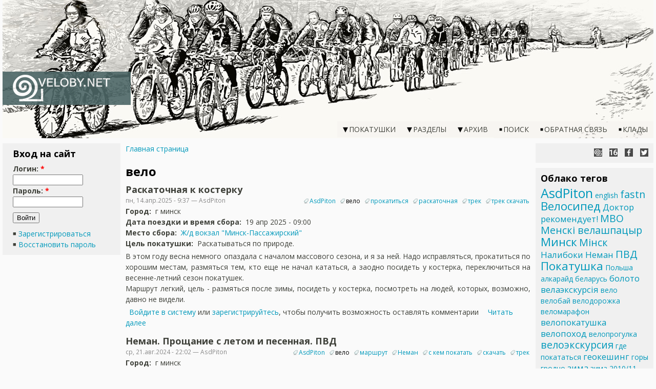

--- FILE ---
content_type: text/html; charset=utf-8
request_url: https://veloby.net/category/tegi/velo
body_size: 11338
content:
<!DOCTYPE html>
<html>
<head>
<meta http-equiv="Content-Type" content="text/html; charset=utf-8" />
  <meta name="viewport" content="width=device-width">
  <meta http-equiv="Content-Type" content="text/html; charset=utf-8" />
<link rel="alternate" type="application/rss+xml" title="RSS - вело" href="/taxonomy/term/408/0/feed" />
<link rel="shortcut icon" href="/sites/all/themes/veloby-net-v2015/favicon.ico" type="image/x-icon" />
<meta name="keywords" content="велобай" />
<meta name="copyright" content="MiTo Team" />
<link rel="canonical" href="https://veloby.net/category/tegi/velo" />
<meta name="revisit-after" content="1 day" />
  <title>вело | VELOBY.NET</title>
  <link href='//fonts.googleapis.com/css?family=Open+Sans:400,400italic,600,600italic,700,700italic&subset=latin,cyrillic' rel='stylesheet' type='text/css'>  <link type="text/css" rel="stylesheet" media="all" href="/sites/default/files/css/css_cec8d0818d052bfe2b00ac07b1f067d2.css" />
  <script type="text/javascript" src="/sites/default/files/js/js_c0412534e73325c52f7f313f9c8bd636.js"></script>
<script type="text/javascript">
<!--//--><![CDATA[//><!--
jQuery.extend(Drupal.settings, { "basePath": "\u002F", "colorbox": { "transition": "elastic", "speed": "200", "opacity": "0.70", "slideshow": false, "slideshowAuto": false, "slideshowSpeed": "2500", "slideshowStart": "start slideshow", "slideshowStop": "stop slideshow", "current": "{current} из {total}", "previous": "« Пред", "next": "След »", "close": "Закрыть", "overlayClose": true, "maxWidth": "100%", "maxHeight": "100%" }, "extlink": { "extTarget": "_blank", "extClass": "ext", "extSubdomains": 1, "extExclude": "mito-team", "extInclude": "", "extCssExclude": "ul.links", "extCssExplicit": "", "extAlert": 0, "extAlertText": "This link will take you to an external web site. We are not responsible for their content.\u000D\u000A", "mailtoClass": "mailto" }, "ws_fl": { "width": 100, "height": 21 }, "CToolsUrlIsAjaxTrusted": { "\u002Fcategory\u002Ftegi\u002Fvelo?destination=taxonomy%2Fterm%2F408": true } });
//--><!]]>
</script>
<script type="text/javascript">
<!--//--><![CDATA[//><!--
(function(i,s,o,g,r,a,m){i["GoogleAnalyticsObject"]=r;i[r]=i[r]||function(){(i[r].q=i[r].q||[]).push(arguments)},i[r].l=1*new Date();a=s.createElement(o),m=s.getElementsByTagName(o)[0];a.async=1;a.src=g;m.parentNode.insertBefore(a,m)})(window,document,"script","/sites/default/files/googleanalytics/analytics.js?b","ga");ga("create", "UA-12813848-1", { "cookieDomain": "auto" });ga("set", "dimension2", "[node ]");ga("set", "dimension3", "sites\u002Fall\u002Fthemes\u002Fveloby-net-v2015");ga("send", "pageview");
//--><!]]>
</script>
<!-- Google tag (gtag.js) -->
<script async src="https://www.googletagmanager.com/gtag/js?id=G-4N9PC63EJS"></script>
<script>
  window.dataLayer = window.dataLayer || [];
  function gtag(){dataLayer.push(arguments);}
  gtag('js', new Date());

  gtag('config', 'G-4N9PC63EJS');
</script>

</head>
<style type="text/css">body { font-family: 'Open Sans', Verdana, sans-serif; font-size: 14px; }</style>
<body class="veloby both has-right has-left">
  <div id="global-wrapper">
    <div id="main-header">
      <div class="inner">
        <div id="main-logo-and-name">
          <div id="main-logo">
            <a href="/"><img src="/sites/all/themes/veloby-net-v2015/images/logo.png" /></a>
          </div>
          <div id="main-title">
            <a href="/">VELOBY.NET</a>
          </div>
        </div>
      </div>
      <div id="main-menu"><div id="menu-button"></div><ul class="menu"><li class="expanded first"><a href="/rides/all" title="">Покатушки</a><ul class="menu"><li class="leaf first"><a href="/rides/calendar" title="">Календарь</a></li>
<li class="leaf"><a href="/ride-rules">Правила проведения покатушек</a></li>
<li class="leaf"><a href="/routes" title="">Маршруты</a></li>
<li class="leaf"><a href="/reports" title="">Каталог отчётов</a></li>
<li class="leaf"><a href="/latest-reports" title="">Свежие отчёты к покатушкам</a></li>
<li class="leaf last"><a href="/meeting-points-map" title="">Карта точек сбора</a></li>
</ul></li>
<li class="expanded"><a href="/sitemap" title="Разделы сайта">Разделы</a><ul class="menu"><li class="leaf first"><a href="/velo-points" title="Карта и рейтинг веломагазинов, веломастерских, пунктов проката велосипедов и т.п.">Велоточки</a></li>
<li class="leaf"><a href="/articles" title="Статьи на велотематику">Статьи</a></li>
<li class="expanded"><a href="/advertisements" title="">Объявления</a><ul class="menu"><li class="leaf first"><a href="/velochehly-qtk" title="Велочехлы, чехлы на рюкзаки, велосумки и велорюкзаки на заказ.">Велочехлы, рюкзаки</a></li>
<li class="leaf"><a href="/veloodezhda-glina" title="Велоодежда, снаряжение, чехлы: индивидуальный пошив от Глины">Велоодежда, снаряжение</a></li>
<li class="leaf last"><a href="/advt/2013/sveta-red-wolf/travmpunkt-dlya-vashei-velosipednoi-i-obychnoi-odezhdy" title="ТРАВМПУНКТ для вашей велосипедной и обычной одежды">Ремонт одежды</a></li>
</ul></li>
<li class="leaf"><a href="/stolen-bikes" title="База данных украденных велосипедов">Украденные велосипеды</a></li>
<li class="leaf last"><a href="/dtp" title="База данных ДТП с участием велосипедистов">База данных ДТП</a></li>
</ul></li>
<li class="expanded"><span class="dummy">Архив</span><ul class="menu"><li class="leaf first"><a href="/reference" title="">Справочник</a></li>
<li class="leaf"><a href="/news/archive" title="">Архив новостей</a></li>
<li class="leaf"><a href="/blog/archive" title="">Архив записей в блоге</a></li>
<li class="leaf"><a href="/pdd" title="Правила дорожного движения для велосипедистов">Вело-ПДД</a></li>
<li class="leaf"><a href="/rides/stats" title="">Статистика</a></li>
<li class="leaf"><a href="/photo-archive" title="Устарел, последнее обноеление 17 июн 2013">Фотоархив</a></li>
<li class="leaf"><a href="/toprated" title="Общий рейтинг материалов на сайте">TOP-100</a></li>
<li class="leaf last"><a href="/velosites" title="">Каталог сайтов</a></li>
</ul></li>
<li class="collapsed"><a href="/search" title="">Поиск</a></li>
<li class="leaf"><a href="/contact" title="">Обратная связь</a></li>
<li class="leaf last"><a href="/treasures" title="">Клады</a></li>
</ul></div>      <div id="vb-slider-clicker"></div>
    </div>
    <div id="main-content" class="vb-noslider">
            <div id="main-center-wrapper">
        <div id="main-center">
          <div class="inner">
            <div id="vb-breadcrumb"><div class="breadcrumb"><a href="/">Главная страница</a></div></div><h1>вело</h1>            <div id="node-21200" class="node clear-block">


  <h2><a href="/ride/2025/04/raskatochnaya-k-kosterku" title="Раскаточная  к костерку">Раскаточная  к костерку</a></h2>

  <div class="meta">
      <span class="submitted">пн, 14.апр.2025 - 9:37 — AsdPiton</span>
  
      <div class="terms terms-inline"><ul class="links inline"><li class="taxonomy_term_4125 first"><a href="/category/tegi/asdpiton" rel="tag" title="">AsdPiton</a></li>
<li class="taxonomy_term_408 active"><a href="/category/tegi/velo" rel="tag" title="" class="active">вело</a></li>
<li class="taxonomy_term_3813"><a href="/category/tegi/prokatitsya-0" rel="tag" title="">прокатиться</a></li>
<li class="taxonomy_term_4182"><a href="/category/tegi/raskatochnaya" rel="tag" title="">раскаточная</a></li>
<li class="taxonomy_term_602"><a href="/category/tegi/trek" rel="tag" title="">трек</a></li>
<li class="taxonomy_term_4781 last"><a href="/category/tegi/trek-skachat" rel="tag" title="">трек скачать</a></li>
</ul></div>
    </div>

  <div class="content">
    <div class="field field-type-text field-field-city">
    <div class="field-items">
            <div class="field-item odd">
                      <div class="field-label-inline-first">
              Город:&nbsp;</div>
                    г минск        </div>
        </div>
</div>
<div class="field field-type-datetime field-field-date">
    <div class="field-items">
            <div class="field-item odd">
                      <div class="field-label-inline-first">
              Дата поездки и время сбора:&nbsp;</div>
                    <span class="date-display-single">19 апр 2025 - 09:00</span>        </div>
        </div>
</div>
<div class="field field-type-nodereference field-field-startpointref">
    <div class="field-items">
            <div class="field-item odd">
                      <div class="field-label-inline-first">
              Место сбора:&nbsp;</div>
                    <a href="/reference/minsk-passazhirskii">Ж/д вокзал &quot;Минск-Пассажирский&quot;</a>        </div>
        </div>
</div>
<div class="field field-type-text field-field-ride-goal">
    <div class="field-items">
            <div class="field-item odd">
                      <div class="field-label-inline-first">
              Цель покатушки:&nbsp;</div>
                    Раскатываться по природе.        </div>
        </div>
</div>
 <p>В этом году весна немного опаздала с началом массового сезона, и я за ней. Надо исправляться, прокатиться по хорошим местам, размяться тем, кто еще не начал кататься, а заодно посидеть у костерка, переключиться на весенне-летний сезон покатушек.&nbsp;<br />
	Маршрут легкий, цель - размяться после зимы, посидеть у костерка, посмотреть на людей, которых, возможно, давно не видели.&nbsp;</p>
   </div>

  <ul class="links inline"><li class="comment_forbidden first"><span><a href="/user/login?destination=node%2F21200%23comment-form">Войдите в систему</a> или <a href="/user/register?destination=node%2F21200%23comment-form">зарегистрируйтесь</a>, чтобы получить возможность оставлять комментарии</span></li>
<li class="node_read_more last"><a href="/ride/2025/04/raskatochnaya-k-kosterku" title="Читать &quot;Раскаточная  к костерку&quot; полностью">Читать далее</a></li>
</ul></div><div id="node-20983" class="node clear-block">


  <h2><a href="/ride/2024/08/neman-proshchanie-s-letom-i-pesennaya-pvd" title="Неман. Прощание с летом и песенная. ПВД">Неман. Прощание с летом и песенная. ПВД</a></h2>

  <div class="meta">
      <span class="submitted">ср, 21.авг.2024 - 22:02 — AsdPiton</span>
  
      <div class="terms terms-inline"><ul class="links inline"><li class="taxonomy_term_4125 first"><a href="/category/tegi/asdpiton" rel="tag" title="">AsdPiton</a></li>
<li class="taxonomy_term_408 active"><a href="/category/tegi/velo" rel="tag" title="" class="active">вело</a></li>
<li class="taxonomy_term_370"><a href="/category/tegi/marshrut" rel="tag" title="">маршрут</a></li>
<li class="taxonomy_term_1141"><a href="/category/tegi/neman" rel="tag" title="">Неман</a></li>
<li class="taxonomy_term_4615"><a href="/category/tegi/s-kem-pokatat" rel="tag" title="">с кем покатать</a></li>
<li class="taxonomy_term_4764"><a href="/category/tegi/skachat" rel="tag" title="">скачать</a></li>
<li class="taxonomy_term_602 last"><a href="/category/tegi/trek" rel="tag" title="">трек</a></li>
</ul></div>
    </div>

  <div class="content">
    <div class="field field-type-text field-field-city">
    <div class="field-items">
            <div class="field-item odd">
                      <div class="field-label-inline-first">
              Город:&nbsp;</div>
                    г минск        </div>
        </div>
</div>
<div class="field field-type-datetime field-field-date">
    <div class="field-items">
            <div class="field-item odd">
                      <div class="field-label-inline-first">
              Дата поездки и время сбора:&nbsp;</div>
                    <span class="date-display-single">31 авг 2024 - 08:30</span>        </div>
        </div>
</div>
<div class="field field-type-nodereference field-field-startpointref">
    <div class="field-items">
            <div class="field-item odd">
                      <div class="field-label-inline-first">
              Место сбора:&nbsp;</div>
                    <a href="/reference/drugoe">Другое</a>        </div>
        </div>
</div>
<div class="field field-type-text field-field-ride-goal">
    <div class="field-items">
            <div class="field-item odd">
                      <div class="field-label-inline-first">
              Цель покатушки:&nbsp;</div>
                    Проводить лето. Потусить на Немане.        </div>
        </div>
</div>
 <p>Последние выходные лета на подходе. Что ж -&nbsp;&nbsp;лето&nbsp;было хорошее, теплое, солневное, и судя по прогнозу последние выходные тоже будут весьма даже неплохи.&nbsp;<br />
	Предлагаю прокатиться по несложному маршруту, с бродиком, заночевать на хорошей поляне и попеть песен у костра.&nbsp;</p>
<p>	********************************</p>
   </div>

  <ul class="links inline"><li class="comment_comments first"><a href="/ride/2024/08/neman-proshchanie-s-letom-i-pesennaya-pvd#comments" title="Перейти к первому комментарию.">Комментариев: 22</a></li>
<li class="node_read_more last"><a href="/ride/2024/08/neman-proshchanie-s-letom-i-pesennaya-pvd" title="Читать &quot;Неман. Прощание с летом и песенная. ПВД&quot; полностью">Читать далее</a></li>
</ul></div><div id="node-18371" class="node clear-block">


  <h2><a href="/ride/2020/07/matras-pamyati" title="Матрас памяти)">Матрас памяти)</a></h2>

  <div class="meta">
      <span class="submitted">вт, 28.июл.2020 - 16:20 — sa-sha-mo</span>
  
      <div class="terms terms-inline"><ul class="links inline"><li class="taxonomy_term_408 first active"><a href="/category/tegi/velo" rel="tag" title="" class="active">вело</a></li>
<li class="taxonomy_term_802"><a href="/category/tegi/istoriya" rel="tag" title="">история</a></li>
<li class="taxonomy_term_2969"><a href="/category/tegi/kladbishcha" rel="tag" title="">кладбища</a></li>
<li class="taxonomy_term_1559"><a href="/category/tegi/matras" rel="tag" title="">матрас</a></li>
<li class="taxonomy_term_2170"><a href="/category/tegi/pamyatniki" rel="tag" title="">памятники</a></li>
<li class="taxonomy_term_36"><a href="/category/tegi/pokatushka" rel="tag" title="">Покатушка</a></li>
<li class="taxonomy_term_4647"><a href="/category/tegi/shatuny" rel="tag" title="">шатуны</a></li>
<li class="taxonomy_term_168 last"><a href="/category/tegi/ekskursiya" rel="tag" title="">экскурсия</a></li>
</ul></div>
    </div>

  <div class="content">
    <div class="field field-type-text field-field-city">
    <div class="field-items">
            <div class="field-item odd">
                      <div class="field-label-inline-first">
              Город:&nbsp;</div>
                    г минск        </div>
        </div>
</div>
<div class="field field-type-datetime field-field-date">
    <div class="field-items">
            <div class="field-item odd">
                      <div class="field-label-inline-first">
              Дата поездки и время сбора:&nbsp;</div>
                    <span class="date-display-single">30 июл 2020 - 19:00</span>        </div>
        </div>
</div>
<div class="field field-type-nodereference field-field-startpointref">
    <div class="field-items">
            <div class="field-item odd">
                      <div class="field-label-inline-first">
              Место сбора:&nbsp;</div>
                    <a href="/reference/drugoe">Другое</a>        </div>
        </div>
</div>
<div class="field field-type-text field-field-ride-goal">
    <div class="field-items">
            <div class="field-item odd">
                      <div class="field-label-inline-first">
              Цель покатушки:&nbsp;</div>
                    Прокатимся по памятным местам Минска, культурно обогатимся        </div>
        </div>
</div>
 <p><img alt="" src="/sites/default/files/resize/remote/42254c2ee65ac419cfb207dc1cd25d41-1280x854.jpg" width="1280" height="854" />Вечерняя покатушка&nbsp;<br />
	30 июля четверг&nbsp;<br />
	Памятники и кладбища Минска - МАТРАС&nbsp;<br />
	Маршрут - 40км+-&nbsp;<br />
	Темп - спокойный.&nbsp;<br />
	Тип дорог - грунт, асфальт, лесные тропы</p>
   </div>

  <ul class="links inline"><li class="comment_forbidden first"><span><a href="/user/login?destination=node%2F18371%23comment-form">Войдите в систему</a> или <a href="/user/register?destination=node%2F18371%23comment-form">зарегистрируйтесь</a>, чтобы получить возможность оставлять комментарии</span></li>
<li class="node_read_more last"><a href="/ride/2020/07/matras-pamyati" title="Читать &quot;Матрас памяти)&quot; полностью">Читать далее</a></li>
</ul></div><div id="node-13128" class="node clear-block">


  <h2><a href="/ride/2016/07/yurmala-velo" title="Юрмала вело ПЕРЕНОС НА 06.08">Юрмала вело ПЕРЕНОС НА 06.08</a></h2>

  <div class="meta">
      <span class="submitted">вт, 19.июл.2016 - 10:21 — Vadzim_01</span>
  
      <div class="terms terms-inline"><ul class="links inline"><li class="taxonomy_term_408 first active"><a href="/category/tegi/velo" rel="tag" title="" class="active">вело</a></li>
<li class="taxonomy_term_261"><a href="/category/tegi/more" rel="tag" title="">море</a></li>
<li class="taxonomy_term_2146"><a href="/category/tegi/pesok" rel="tag" title="">песок</a></li>
<li class="taxonomy_term_2122"><a href="/category/tegi/riga" rel="tag" title="">Рига</a></li>
<li class="taxonomy_term_3544"><a href="/category/tegi/sosny" rel="tag" title="">сосны</a></li>
<li class="taxonomy_term_2123 last"><a href="/category/tegi/yurmala" rel="tag" title="">Юрмала</a></li>
</ul></div>
    </div>

  <div class="content">
    <div class="field field-type-text field-field-city">
    <div class="field-items">
            <div class="field-item odd">
                      <div class="field-label-inline-first">
              Город:&nbsp;</div>
                    Минск        </div>
        </div>
</div>
<div class="field field-type-datetime field-field-date">
    <div class="field-items">
            <div class="field-item odd">
                      <div class="field-label-inline-first">
              Дата поездки и время сбора:&nbsp;</div>
                    <span class="date-display-single">6 авг 2016 - 09:00</span>        </div>
        </div>
</div>
<div class="field field-type-nodereference field-field-startpointref">
    <div class="field-items">
            <div class="field-item odd">
                      <div class="field-label-inline-first">
              Место сбора:&nbsp;</div>
                    <a href="/reference/drugoe">Другое</a>        </div>
        </div>
</div>
 <p>Планируется поездка в Юрмалу с велосипедами, ориентировочно на неделю</p>
<p>В планах также велоэкскурсия по Риге</p>
<p>Добираться, скорее всего, на авто через Вильнюс либо Даугавпилс (530 км примерно)</p>
<p>Жилье - по желанию, комнаты, аппарты либо кемпинг</p>
<p>Выезд - по погоде, надеюсь, что она к нам вернется в конце июля, начале августа.</p>
   </div>

  <ul class="links inline"><li class="comment_comments first"><a href="/ride/2016/07/yurmala-velo#comments" title="Перейти к первому комментарию.">1 комментарий</a></li>
<li class="node_read_more last"><a href="/ride/2016/07/yurmala-velo" title="Читать &quot;Юрмала вело ПЕРЕНОС НА 06.08&quot; полностью">Читать далее</a></li>
</ul></div><div id="node-11252" class="node clear-block">


  <h2><a href="/ride/2015/07/armagedon-armagedetskii-na-borovoi" title="Армагедон Армагедецкий на Боровой">Армагедон Армагедецкий на Боровой</a></h2>

  <div class="meta">
      <span class="submitted">чт, 23.июл.2015 - 16:15 — adri</span>
  
      <div class="terms terms-inline"><ul class="links inline"><li class="taxonomy_term_408 first active"><a href="/category/tegi/velo" rel="tag" title="" class="active">вело</a></li>
<li class="taxonomy_term_2989"><a href="/category/tegi/nepogoda" rel="tag" title="">непогода</a></li>
<li class="taxonomy_term_36 last"><a href="/category/tegi/pokatushka" rel="tag" title="">Покатушка</a></li>
</ul></div>
    </div>

  <div class="content">
    <div class="field field-type-text field-field-city">
    <div class="field-items">
            <div class="field-item odd">
                      <div class="field-label-inline-first">
              Город:&nbsp;</div>
                    г Минск        </div>
        </div>
</div>
<div class="field field-type-datetime field-field-date">
    <div class="field-items">
            <div class="field-item odd">
                      <div class="field-label-inline-first">
              Дата поездки и время сбора:&nbsp;</div>
                    <span class="date-display-single">23 июл 2015 - 20:00</span>        </div>
        </div>
</div>
<div class="field field-type-nodereference field-field-startpointref">
    <div class="field-items">
            <div class="field-item odd">
                      <div class="field-label-inline-first">
              Место сбора:&nbsp;</div>
                    <a href="/reference/park-chelyuskintse-glavnyi-vkhod">Парк Челюскинцев: главный вход</a>        </div>
        </div>
</div>
 <p>Глупый пингвин робко прячет тело жирное в утесах...</p>
<p>Покатушка не для пингвинов, а для тех, кто любит стихию. Эпицентр обещают к девяти вечера. Посему предлагаю неспешно докатить до Боровой, на самолеты-вертолеты посмотреть, промокнуть под дождем, грязь помесить, друг друга согреть.&nbsp;</p>
<p>Покатили, да? <img src="https://veloby.net/sites/all/modules/smiley/packs/Roving/wink.png" title="Wink" alt="Wink" class="smiley-content"/></p>
   </div>

  <ul class="links inline"><li class="comment_comments first last"><a href="/ride/2015/07/armagedon-armagedetskii-na-borovoi#comments" title="Перейти к первому комментарию.">Комментариев: 3</a></li>
</ul></div><div id="node-10450" class="node clear-block">


  <h2><a href="/ride/2015/04/v-poiskakh-valuna-giganta-minsk-osipovichi-starye-falichi-osipovichi-minsk" title="В поисках валуна-гиганта (Минск-Осиповичи-Старые Фаличи-Талька-Минск">В поисках валуна-гиганта (Минск-Осиповичи-Старые Фаличи-Талька-Минск</a></h2>

  <div class="meta">
      <span class="submitted">пн, 13.апр.2015 - 0:54 — adri</span>
  
      <div class="terms terms-inline"><ul class="links inline"><li class="taxonomy_term_408 first active"><a href="/category/tegi/velo" rel="tag" title="" class="active">вело</a></li>
<li class="taxonomy_term_1827 last"><a href="/category/tegi/zagorodnaya-poezdka" rel="tag" title="">загородная поездка</a></li>
</ul></div>
    </div>

  <div class="content">
    <div class="field field-type-text field-field-city">
    <div class="field-items">
            <div class="field-item odd">
                      <div class="field-label-inline-first">
              Город:&nbsp;</div>
                    г Минск        </div>
        </div>
</div>
<div class="field field-type-datetime field-field-date">
    <div class="field-items">
            <div class="field-item odd">
                      <div class="field-label-inline-first">
              Дата поездки и время сбора:&nbsp;</div>
                    <span class="date-display-single">6 июн 2015 - 08:00</span>        </div>
        </div>
</div>
<div class="field field-type-nodereference field-field-startpointref">
    <div class="field-items">
            <div class="field-item odd">
                      <div class="field-label-inline-first">
              Место сбора:&nbsp;</div>
                    <a href="/reference/minsk-passazhirskii">Ж/д вокзал &quot;Минск-Пассажирский&quot;</a>        </div>
        </div>
</div>
 <p>Попалось на <a href="http://news.tut.by/tv/307415.html">тутбае видео</a> про некий загадочный огромнейший валун в дер. Старые Фаличи (Минская обл.).</p>
   </div>

  <ul class="links inline"><li class="comment_comments first"><a href="/ride/2015/04/v-poiskakh-valuna-giganta-minsk-osipovichi-starye-falichi-osipovichi-minsk#comments" title="Перейти к первому комментарию.">Комментариев: 55</a></li>
<li class="node_read_more last"><a href="/ride/2015/04/v-poiskakh-valuna-giganta-minsk-osipovichi-starye-falichi-osipovichi-minsk" title="Читать &quot;В поисках валуна-гиганта (Минск-Осиповичи-Старые Фаличи-Талька-Минск&quot; полностью">Читать далее</a></li>
</ul></div><div id="node-9154" class="node clear-block">


  <h2><a href="/blog/toha/2014/09/moe-puteshestvie" title="&quot;Моё&quot; путешествие по Золотому Кольцу России. Типа отчёта.">&quot;Моё&quot; путешествие по Золотому Кольцу России. Типа отчёта.</a></h2>

  <div class="meta">
      <span class="submitted">чт, 11.сен.2014 - 3:50 — Toha</span>
  
      <div class="terms terms-inline"><ul class="links inline"><li class="taxonomy_term_1646 first"><a href="/category/kategoriya-otcheta/zarubezhnye-pokatushki/rossiya" rel="tag" title="">Россия</a></li>
<li class="taxonomy_term_2523"><a href="/category/tegi/toha" rel="tag" title="">Toha</a></li>
<li class="taxonomy_term_408 active"><a href="/category/tegi/velo" rel="tag" title="" class="active">вело</a></li>
<li class="taxonomy_term_1474"><a href="/category/tegi/velootpusk" rel="tag" title="">велоотпуск</a></li>
<li class="taxonomy_term_19"><a href="/category/tegi/otchet" rel="tag" title="">отчёт</a></li>
<li class="taxonomy_term_36"><a href="/category/tegi/pokatushka" rel="tag" title="">Покатушка</a></li>
<li class="taxonomy_term_1624"><a href="/category/tegi/puteshestvie" rel="tag" title="">путешествие</a></li>
<li class="taxonomy_term_2514 last"><a href="/category/tegi/rossiya" rel="tag" title="">россия</a></li>
</ul></div>
    </div>

  <div class="content">
    <div class="vud-widget vud-widget-velobynet" id="widget-node-9154">
  <div class="velobynet-score">12</div>
      <div class="up-active velobynet-up" title="Войдите в систему, чтобы голосовать"></div>
    <div class="down-active velobynet-down" title="Войдите в систему, чтобы голосовать"></div>
    <div class="velobynet-empty"></div>
</div>
<div class="field field-type-nodereference field-field-ride-reference">
    <div class="field-items">
            <div class="field-item odd">
                      <div class="field-label-inline-first">
              Отчёт к покатушке:&nbsp;</div>
                    <a href="/ride/2014/05/ot-yaroslavlya-do-nizhnego-novgoroda-po-zolotomu-koltsu-rossii">От Ярославля до Нижнего Новгорода (по Золотому кольцу России).</a>        </div>
        </div>
</div>
 <p>Вообще, всё, что можно сказать об этом велопутешествии, умещается в одной фразе: Путешествие стартовало не совсем так, как я хотел, но в итоге я получил желаемое. Что именно? Путешествие в одиночку (по правде, я хотел ехать один сразу, но первое время было боязно, а уже ближе к старту даже жалел, что еду не один). За тридевять земель и в другой стране. Я бы сказал даже в чужой стране.</p>
   </div>

  <ul class="links inline"><li class="comment_comments first"><a href="/blog/toha/2014/09/moe-puteshestvie#comments" title="Перейти к первому комментарию.">Комментариев: 8</a></li>
<li class="node_read_more last"><a href="/blog/toha/2014/09/moe-puteshestvie" title="Читать &quot;&quot;Моё&quot; путешествие по Золотому Кольцу России. Типа отчёта.&quot; полностью">Читать далее</a></li>
</ul></div><div id="node-7752" class="node clear-block">


  <h2><a href="/ride/2014/03/smorgon-molodechno" title="Сморгонь - Молодечно. 80 км здорового велосипедизма для начинающих и всех - всех - всех.">Сморгонь - Молодечно. 80 км здорового велосипедизма для начинающих и всех - всех - всех.</a></h2>

  <div class="meta">
      <span class="submitted">ср, 26.мар.2014 - 23:53 — Ростислав</span>
  
      <div class="terms terms-inline"><ul class="links inline"><li class="taxonomy_term_520 first"><a href="/category/tegi/1-mirovaya-voina" rel="tag" title="">1 мировая война</a></li>
<li class="taxonomy_term_408 active"><a href="/category/tegi/velo" rel="tag" title="" class="active">вело</a></li>
<li class="taxonomy_term_581"><a href="/category/tegi/zamok" rel="tag" title="">замок</a></li>
<li class="taxonomy_term_630"><a href="/category/tegi/kostel" rel="tag" title="">костел</a></li>
<li class="taxonomy_term_1559"><a href="/category/tegi/matras" rel="tag" title="">матрас</a></li>
<li class="taxonomy_term_2170"><a href="/category/tegi/pamyatniki" rel="tag" title="">памятники</a></li>
<li class="taxonomy_term_36"><a href="/category/tegi/pokatushka" rel="tag" title="">Покатушка</a></li>
<li class="taxonomy_term_1322 last"><a href="/category/tegi/tserkov" rel="tag" title="">церковь</a></li>
</ul></div>
    </div>

  <div class="content">
    <div class="field field-type-text field-field-city">
    <div class="field-items">
            <div class="field-item odd">
                      <div class="field-label-inline-first">
              Город:&nbsp;</div>
                    г. Минск        </div>
        </div>
</div>
<div class="field field-type-datetime field-field-date">
    <div class="field-items">
            <div class="field-item odd">
                      <div class="field-label-inline-first">
              Дата поездки и время сбора:&nbsp;</div>
                    <span class="date-display-single">5 апр 2014 - 05:30</span>        </div>
        </div>
</div>
<div class="field field-type-nodereference field-field-startpointref">
    <div class="field-items">
            <div class="field-item odd">
                      <div class="field-label-inline-first">
              Место сбора:&nbsp;</div>
                    <a href="/reference/minsk-passazhirskii">Ж/д вокзал &quot;Минск-Пассажирский&quot;</a>        </div>
        </div>
</div>
 <p>Приглашаю покататься на велосипедах за городом. Покатушка матрасная, без грязи, буреломинга и бродов. Просто проехаться в удовольствие, посмотреть на окружающие пейзажи, различного вида достопримечательности, мимо которых будем проезжать, пофотографировать красиво и как получится, просто пообщаться в пути.</p>
   </div>

  <ul class="links inline"><li class="comment_comments first"><a href="/ride/2014/03/smorgon-molodechno#comments" title="Перейти к первому комментарию.">Комментариев: 125</a></li>
<li class="node_read_more last"><a href="/ride/2014/03/smorgon-molodechno" title="Читать &quot;Сморгонь - Молодечно. 80 км здорового велосипедизма для начинающих и всех - всех - всех.&quot; полностью">Читать далее</a></li>
</ul></div><div id="node-7370" class="node clear-block">


  <h2><a href="/blog/nb8/2013/12/garazh-38-vashi-idei" title="Гараж 38. Ваши идеи.">Гараж 38. Ваши идеи.</a></h2>

  <div class="meta">
      <span class="submitted">пт, 06.дек.2013 - 13:58 — nb8</span>
  
      <div class="terms terms-inline"><ul class="links inline"><li class="taxonomy_term_408 first active"><a href="/category/tegi/velo" rel="tag" title="" class="active">вело</a></li>
<li class="taxonomy_term_1971"><a href="/category/tegi/garazh-38" rel="tag" title="">гараж 38</a></li>
<li class="taxonomy_term_1972 last"><a href="/category/tegi/master-klass" rel="tag" title="">мастер-класс</a></li>
</ul></div>
    </div>

  <div class="content">
    <div class="vud-widget vud-widget-velobynet" id="widget-node-7370">
  <div class="velobynet-score">7</div>
      <div class="up-active velobynet-up" title="Войдите в систему, чтобы голосовать"></div>
    <div class="down-active velobynet-down" title="Войдите в систему, чтобы голосовать"></div>
    <div class="velobynet-empty"></div>
</div>
 <p>Привет! <img src="https://veloby.net/sites/all/modules/smiley/packs/Roving/smile.png" title="Smile" alt="Smile" class="smiley-content"/></p>
<p>Гараж намедни открыл зимний сезон, а значит, пора начинать зимний экшн :)&nbsp;</p>
<p><u><strong>Вопрос: что в гараже можно затеять в ближайшее (зимнее) время?</strong></u></p>
   </div>

  <ul class="links inline"><li class="blog_usernames_blog first"><a href="/blog/nb8" title="Прочесть последние записи в дневнике пользователя nb8">Блог nb8</a></li>
<li class="comment_comments"><a href="/blog/nb8/2013/12/garazh-38-vashi-idei#comments" title="Перейти к первому комментарию.">Комментариев: 20</a></li>
<li class="node_read_more last"><a href="/blog/nb8/2013/12/garazh-38-vashi-idei" title="Читать &quot;Гараж 38. Ваши идеи.&quot; полностью">Читать далее</a></li>
</ul></div><div id="node-7356" class="node clear-block">


  <h2><a href="/ride/2013/11/movie-monday-kinopokaz-velosiped-eto-politika" title="Movie Monday. Кинопоказ &quot;Велосипед - это политика?&quot;">Movie Monday. Кинопоказ &quot;Велосипед - это политика?&quot;</a></h2>

  <div class="meta">
      <span class="submitted">ср, 27.ноя.2013 - 17:06 — karolina</span>
  
      <div class="terms terms-inline"><ul class="links inline"><li class="taxonomy_term_408 first active"><a href="/category/tegi/velo" rel="tag" title="" class="active">вело</a></li>
<li class="taxonomy_term_34"><a href="/category/tegi/opyt" rel="tag" title="">опыт</a></li>
<li class="taxonomy_term_748 last"><a href="/category/tegi/pdd" rel="tag" title="">ПДД</a></li>
</ul></div>
    </div>

  <div class="content">
    <div class="field field-type-text field-field-city">
    <div class="field-items">
            <div class="field-item odd">
                      <div class="field-label-inline-first">
              Город:&nbsp;</div>
                    г. Минск        </div>
        </div>
</div>
<div class="field field-type-datetime field-field-date">
    <div class="field-items">
            <div class="field-item odd">
                      <div class="field-label-inline-first">
              Дата поездки и время сбора:&nbsp;</div>
                    <span class="date-display-single">2 дек 2013 - 19:00</span>        </div>
        </div>
</div>
<div class="field field-type-nodereference field-field-startpointref">
    <div class="field-items">
            <div class="field-item odd">
                      <div class="field-label-inline-first">
              Место сбора:&nbsp;</div>
                    <a href="/reference/drugoe">Другое</a>        </div>
        </div>
</div>
 <p><strong>ABF для активной молодёжи, творческая<a href="http://hoc.by"> инициатива НОС</a> и молодёжное общественное объединение &quot;<a href="http://falanster.by">Фаланстер</a>&quot; приглашают Вас на Movie Monday 2 декабря в 19:00.</strong></p>
   </div>

  <ul class="links inline"><li class="comment_comments first"><a href="/ride/2013/11/movie-monday-kinopokaz-velosiped-eto-politika#comments" title="Перейти к первому комментарию.">Комментариев: 5</a></li>
<li class="node_read_more last"><a href="/ride/2013/11/movie-monday-kinopokaz-velosiped-eto-politika" title="Читать &quot;Movie Monday. Кинопоказ &quot;Велосипед - это политика?&quot;&quot; полностью">Читать далее</a></li>
</ul></div><div class="item-list"><ul class="pager"><li class="pager-current first">1</li>
<li class="pager-item"><a href="/category/tegi/velo?page=1" title="Перейти к странице 2" class="active">2</a></li>
<li class="pager-item"><a href="/category/tegi/velo?page=2" title="Перейти к странице 3" class="active">3</a></li>
<li class="pager-next"><a href="/category/tegi/velo?page=1" title="К следующей странице" class="active">следующая ›</a></li>
<li class="pager-last last"><a href="/category/tegi/velo?page=2" title="К последней странице" class="active">последняя »</a></li>
</ul></div>            <a href="/taxonomy/term/408/0/feed" class="feed-icon"><img src="/misc/feed.png" alt="RSS-материал" title="RSS - вело" width="16" height="16" /></a>          </div>
        </div>
      </div>
      <div id="main-left"><div class="inner"><div id="block-user-0" class="block block-user">
  <h2>Вход на сайт</h2>

  <div class="content">
    <form action="/category/tegi/velo?destination=taxonomy%2Fterm%2F408"  accept-charset="UTF-8" method="post" id="user-login-form">
<div><div class="form-item" id="edit-name-wrapper">
 <label for="edit-name">Логин: <span class="form-required" title="Это поле обязательно.">*</span></label>
 <input type="text" maxlength="60" name="name" id="edit-name" size="15" value="" class="form-text required" />
</div>
<div class="form-item" id="edit-pass-wrapper">
 <label for="edit-pass">Пароль: <span class="form-required" title="Это поле обязательно.">*</span></label>
 <input type="password" name="pass" id="edit-pass"  maxlength="60"  size="15"  class="form-text required" />
</div>
<input type="submit" name="op" id="edit-submit" value="Войти"  class="form-submit" />
<div class="item-list"><ul><li class="first"><a href="/user/register" title="Создать новую учетную запись пользователя.">Зарегистрироваться</a></li>
<li class="last"><a href="/user/password" title="Затребовать новый пароль по e-mail">Восстановить пароль</a></li>
</ul></div><input type="hidden" name="form_build_id" id="form-RiaWL_IbVxqP5Up7RDFjHCznxGTWA0AKYkAMW7pfH9A" value="form-RiaWL_IbVxqP5Up7RDFjHCznxGTWA0AKYkAMW7pfH9A"  />
<input type="hidden" name="form_id" id="edit-user-login-block" value="user_login_block"  />

</div></form>
  </div>
</div>
</div></div>      <div id="main-right"><div class="inner"><div id="vb-social-buttons">
  <a class="icon-why-the-snail" href="/news/2015/08/novyi-dizain-velobaya" title="Почему улитка?"></a>
  <a class="icon-veloby-age" style="background-position: 0 0; background-image: url(/sites/all/themes/veloby-net-v2015/images/icons/veloby-age.png);" href="/news/2009/05/02/nachata-rabota-nad-saitom" title="Нам 16 лет!"></a>
  <a class="facebook" href="https://www.facebook.com/VELOBY.NET" title="VELOBY.NET в Facebook" target="_blank"></a>
  <a class="twitter" href="https://x.com/VELOBYNET" title="VELOBY.NET в X" target="_blank"></a>
</div><div id="block-tagadelic-4" class="block block-tagadelic">
  <h2>Облако тегов</h2>

  <div class="content">
    <a href="/category/tegi/asdpiton" class="tagadelic level5" rel="tag" title="">AsdPiton</a> 
<a href="/category/tegi/english" class="tagadelic level1" rel="tag" title="">english</a> 
<a href="/category/tegi/fastn" class="tagadelic level3" rel="tag" title="">fastn</a> 
<a href="/taxonomy/term/255" class="tagadelic level4" rel="tag" title="">Велосипед</a> 
<a href="/category/tegi/doktor-rekomenduet" class="tagadelic level2" rel="tag" title="">Доктор рекомендует!</a> 
<a href="/category/tegi/mvo" class="tagadelic level3" rel="tag" title="">МВО</a> 
<a href="/category/tegi/mensk-velashpatsyr" class="tagadelic level3" rel="tag" title="">Менскі велашпацыр</a> 
<a href="/category/tegi/minsk" class="tagadelic level4" rel="tag" title="">Минск</a> 
<a href="/category/tegi/m-nsk" class="tagadelic level3" rel="tag" title="">Мінск</a> 
<a href="/category/tegi/naliboki" class="tagadelic level2" rel="tag" title="">Налибоки</a> 
<a href="/category/tegi/neman" class="tagadelic level2" rel="tag" title="">Неман</a> 
<a href="/category/tegi/pvd" class="tagadelic level3" rel="tag" title="">ПВД</a> 
<a href="/category/tegi/pokatushka" class="tagadelic level4" rel="tag" title="">Покатушка</a> 
<a href="/category/tegi/polsha" class="tagadelic level1" rel="tag" title="">Польша</a> 
<a href="/category/tegi/alkaraid" class="tagadelic level1" rel="tag" title="">алкарайд</a> 
<a href="/category/tegi/belarus" class="tagadelic level1" rel="tag" title="">беларусь</a> 
<a href="/category/tegi/boloto" class="tagadelic level2" rel="tag" title="">болото</a> 
<a href="/category/tegi/velaekskurs-ya" class="tagadelic level2" rel="tag" title="">велаэкскурсія</a> 
<a href="/category/tegi/velo" class="tagadelic level1 active" rel="tag" title="">вело</a> 
<a href="/category/tegi/velobai" class="tagadelic level1" rel="tag" title="">велобай</a> 
<a href="/category/tegi/velodorozhka" class="tagadelic level1" rel="tag" title="">велодорожка</a> 
<a href="/category/tegi/velomarafon" class="tagadelic level1" rel="tag" title="">веломарафон</a> 
<a href="/category/tegi/velopokatushka" class="tagadelic level2" rel="tag" title="">велопокатушка</a> 
<a href="/category/tegi/velopokhod" class="tagadelic level2" rel="tag" title="">велопоход</a> 
<a href="/category/tegi/veloprogulka" class="tagadelic level1" rel="tag" title="">велопрогулка</a> 
<a href="/category/tegi/veloekskursiya" class="tagadelic level3" rel="tag" title="">велоэкскурсия</a> 
<a href="/category/tegi/gde-pokatatsya" class="tagadelic level1" rel="tag" title="">где покататься</a> 
<a href="/category/tegi/geokeshing" class="tagadelic level2" rel="tag" title="">геокешинг</a> 
<a href="/category/tegi/gory" class="tagadelic level1" rel="tag" title="">горы</a> 
<a href="/category/tegi/grodno" class="tagadelic level1" rel="tag" title="">гродно</a> 
<a href="/category/tegi/zima" class="tagadelic level2" rel="tag" title="">зима</a> 
<a href="/category/tegi/zima-201011" class="tagadelic level1" rel="tag" title="">зима 2010/11</a> 
<a href="/category/tegi/klad" class="tagadelic level1" rel="tag" title="">клад</a> 
<a href="/category/tegi/koster" class="tagadelic level1" rel="tag" title="">костер</a> 
<a href="/category/tegi/les" class="tagadelic level3" rel="tag" title="">лес</a> 
<a href="/category/tegi/marafon" class="tagadelic level2" rel="tag" title="">марафон</a> 
<a href="/category/tegi/marshrut" class="tagadelic level4" rel="tag" title="">маршрут</a> 
<a href="/category/tegi/matras" class="tagadelic level2" rel="tag" title="">матрас</a> 
<a href="/category/tegi/minskoe-more" class="tagadelic level2" rel="tag" title="">минское море</a> 
<a href="/category/tegi/mkad" class="tagadelic level1" rel="tag" title="">мкад</a> 
<a href="/category/tegi/muzyka" class="tagadelic level2" rel="tag" title="">музыка</a> 
<a href="/category/tegi/ozero" class="tagadelic level1" rel="tag" title="">озеро</a> 
<a href="/category/tegi/opros" class="tagadelic level2" rel="tag" title="">опрос</a> 
<a href="/category/tegi/osen" class="tagadelic level1" rel="tag" title="">осень</a> 
<a href="/category/tegi/otdykh" class="tagadelic level2" rel="tag" title="">отдых</a> 
<a href="/category/tegi/otchet" class="tagadelic level2" rel="tag" title="">отчёт</a> 
<a href="/category/tegi/peshka" class="tagadelic level2" rel="tag" title="">пешка</a> 
<a href="/category/tegi/poseshcheniya-saita" class="tagadelic level1" rel="tag" title="">посещения сайта</a> 
<a href="/category/tegi/pokhod" class="tagadelic level1" rel="tag" title="">поход</a> 
<a href="/category/tegi/progulka" class="tagadelic level1" rel="tag" title="">прогулка</a> 
<a href="/category/tegi/rovarnaya-ekskurs-ya" class="tagadelic level2" rel="tag" title="">роварная экскурсія</a> 
<a href="/category/tegi/rok-n-roll" class="tagadelic level3" rel="tag" title="">рок-н-ролл</a> 
<a href="/category/tegi/seks" class="tagadelic level3" rel="tag" title="">секс</a> 
<a href="/category/tegi/skalolazanie" class="tagadelic level1" rel="tag" title="">скалолазание</a> 
<a href="/category/tegi/skachat" class="tagadelic level3" rel="tag" title="">скачать</a> 
<a href="/category/tegi/statistika" class="tagadelic level1" rel="tag" title="">статистика</a> 
<a href="/category/tegi/trek" class="tagadelic level4" rel="tag" title="">трек</a> 
<a href="/category/tegi/foto" class="tagadelic level1" rel="tag" title="">фото</a> 
<a href="/category/tegi/shosse" class="tagadelic level3" rel="tag" title="">шоссе</a> 
<a href="/category/tegi/ekskurs-ya" class="tagadelic level1" rel="tag" title="">экскурсія</a> 
<div class='more-link'><a href="/tagadelic/chunk/4">Мета теги</a></div>  </div>
</div>
<div style="clear:both;"></div></div></div>      <div id="main-footer"><div class="inner"><div id="block-block-2" class="block block-block">

  <div class="content">
    <div>Разработка и поддержка сайта: <a href="https://mito-team.com" target="_blank"><img src="/sites/default/files/users/MiSHuTka/for-pages/70x23.png" alt="MiTo Team" title="MiTo Team" width="70" height="23" style="vertical-align: middle;" /></a>, 2009-2026</div>  </div>
</div>
</div></div>    </div>
  </div>
  <script type="text/javascript">
<!--//--><![CDATA[//><!--
jQuery.extend(Drupal.settings, { "CToolsAJAX": { "scripts": { "\u002Fsites\u002Fall\u002Fmodules\u002Fjquery_update\u002Freplace\u002Fjquery.min.js": true, "\u002Fmisc\u002Fjquery-extend-3.4.0.js": true, "\u002Fmisc\u002Fjquery-html-prefilter-3.5.0-backport.js": true, "\u002Fmisc\u002Fdrupal.js": true, "\u002Fsites\u002Fdefault\u002Ffiles\u002Flanguages\u002Fru_6a5ecd817931dfc743f5e5f7e7e09bf9.js": true, "\u002Fmisc\u002Fcollapse.js": true, "\u002Fsites\u002Fall\u002Flibraries\u002Fcolorbox\u002Fcolorbox\u002Fjquery.colorbox-min.js": true, "\u002Fsites\u002Fall\u002Fmodules\u002Fcolorbox\u002Fjs\u002Fcolorbox.js": true, "\u002Fsites\u002Fall\u002Fmodules\u002Fpanels\u002Fjs\u002Fpanels.js": true, "\u002Fsites\u002Fall\u002Flibraries\u002Fjquery.ui\u002Fui\u002Fminified\u002Fui.core.min.js": true, "\u002Fsites\u002Fall\u002Flibraries\u002Fjquery.ui\u002Fui\u002Fminified\u002Feffects.core.min.js": true, "\u002Fsites\u002Fall\u002Flibraries\u002Fjquery.ui\u002Fui\u002Fminified\u002Feffects.slide.min.js": true, "\u002Fsites\u002Fall\u002Fmodules\u002Fextlink\u002Fextlink.js": true, "\u002Fsites\u002Fall\u002Fmodules\u002Fservice_links\u002Fjs\u002Ftwitter_button.js": true, "\u002Fsites\u002Fall\u002Fmodules\u002Fservice_links\u002Fjs\u002Ffacebook_like.js": true, "\u002Fsites\u002Fall\u002Fmodules\u002Fctools\u002Fjs\u002Fajax-responder.js": true }, "css": { "\u002Fmodules\u002Fbook\u002Fbook.css": true, "\u002Fmodules\u002Fnode\u002Fnode.css": true, "\u002Fmodules\u002Fpoll\u002Fpoll.css": true, "\u002Fmodules\u002Fsystem\u002Fdefaults.css": true, "\u002Fmodules\u002Fsystem\u002Fsystem.css": true, "\u002Fmodules\u002Fsystem\u002Fsystem-menus.css": true, "\u002Fmodules\u002Fuser\u002Fuser.css": true, "\u002Fsites\u002Fall\u002Fmodules\u002Fcck\u002Ftheme\u002Fcontent-module.css": true, "\u002Fsites\u002Fall\u002Fmodules\u002Fckeditor\u002Fckeditor.css": true, "\u002Fsites\u002Fall\u002Flibraries\u002Fcolorbox\u002Fexample5\u002Fcolorbox.css": true, "\u002Fsites\u002Fall\u002Fmodules\u002Fctools\u002Fcss\u002Fctools.css": true, "\u002Fsites\u002Fall\u002Fmodules\u002Fdate\u002Fdate.css": true, "\u002Fsites\u002Fall\u002Flibraries\u002Fjquery.ui\u002Fthemes\u002Fbase\u002Fjquery-ui.css": true, "\u002Fsites\u002Fall\u002Fmodules\u002Fdate\u002Fdate_popup\u002Fthemes\u002Fdatepicker.1.7.css": true, "\u002Fsites\u002Fall\u002Fmodules\u002Fdate\u002Fdate_popup\u002Fthemes\u002Fjquery.timeentry.css": true, "\u002Fsites\u002Fall\u002Fmodules\u002Ffilefield\u002Ffilefield.css": true, "\u002Fsites\u002Fall\u002Fmodules\u002Fpanels\u002Fcss\u002Fpanels.css": true, "\u002Fsites\u002Fall\u002Fmodules\u002Fsimplenews\u002Fsimplenews.css": true, "\u002Fsites\u002Fall\u002Fmodules\u002Fswitchtheme\u002Fswitchtheme.css": true, "\u002Fsites\u002Fall\u002Fmodules\u002Ftagadelic\u002Ftagadelic.css": true, "\u002Fsites\u002Fall\u002Fmodules\u002Fvideo_filter\u002Fvideo_filter.css": true, "\u002Fmisc\u002Ffarbtastic\u002Ffarbtastic.css": true, "\u002Fsites\u002Fall\u002Fmodules\u002Fcalendar\u002Fcalendar.css": true, "\u002Fsites\u002Fall\u002Fmodules\u002Fextlink\u002Fextlink.css": true, "\u002Fsites\u002Fall\u002Fmodules\u002Fviews\u002Fcss\u002Fviews.css": true, "\u002Fmodules\u002Ftaxonomy\u002Ftaxonomy.css": true, "\u002Fsites\u002Fall\u002Fmodules\u002Fvelobynet\u002Fvud-widgets\u002Fveloby\u002Fveloby.css": true, "\u002Fsites\u002Fall\u002Fthemes\u002Fveloby-net-v2015\u002Fcss\u002Fscreen.css": true, "\u002Fsites\u002Fall\u002Fthemes\u002Fveloby-net-v2015\u002Fcss\u002Fscreen2.css": true } } });
//--><!]]>
</script>
</body>
</html>


--- FILE ---
content_type: text/css
request_url: https://veloby.net/sites/default/files/css/css_cec8d0818d052bfe2b00ac07b1f067d2.css
body_size: 18284
content:

.book-navigation .menu{border-top:1px solid #888;padding:1em 0 0 3em;}.book-navigation .page-links{border-top:1px solid #888;border-bottom:1px solid #888;text-align:center;padding:0.5em;}.book-navigation .page-previous{text-align:left;width:42%;display:block;float:left;}.book-navigation .page-up{margin:0 5%;width:4%;display:block;float:left;}.book-navigation .page-next{text-align:right;width:42%;display:block;float:right;}#book-outline{min-width:56em;}.book-outline-form .form-item{margin-top:0;margin-bottom:0;}#edit-book-bid-wrapper .description{clear:both;}#book-admin-edit select{margin-right:24px;}#book-admin-edit select.progress-disabled{margin-right:0;}#book-admin-edit tr.ahah-new-content{background-color:#ffd;}#book-admin-edit .form-item{float:left;}

.node-unpublished{background-color:#fff4f4;}.preview .node{background-color:#ffffea;}#node-admin-filter ul{list-style-type:none;padding:0;margin:0;width:100%;}#node-admin-buttons{float:left;margin-left:0.5em;clear:right;}td.revision-current{background:#ffc;}.node-form .form-text{display:block;width:95%;}.node-form .container-inline .form-text{display:inline;width:auto;}.node-form .standard{clear:both;}.node-form textarea{display:block;width:95%;}.node-form .attachments fieldset{float:none;display:block;}.terms-inline{display:inline;}

.poll .bar{height:1em;margin:1px 0;background-color:#ddd;}.poll .bar .foreground{background-color:#000;height:1em;float:left;}.poll .links{text-align:center;}.poll .percent{text-align:right;}.poll .total{text-align:center;}.poll .vote-form{text-align:center;}.poll .vote-form .choices{text-align:left;margin:0 auto;display:table;}.poll .vote-form .choices .title{font-weight:bold;}.node-form #edit-poll-more{margin:0;}td.poll-chtext{width:80%;}td.poll-chvotes .form-text{width:85%;}


fieldset{margin-bottom:1em;padding:.5em;}form{margin:0;padding:0;}hr{height:1px;border:1px solid gray;}img{border:0;}table{border-collapse:collapse;}th{text-align:left;padding-right:1em;border-bottom:3px solid #ccc;}.clear-block:after{content:".";display:block;height:0;clear:both;visibility:hidden;}.clear-block{display:inline-block;}/*_\*/
* html .clear-block{height:1%;}.clear-block{display:block;}/* End hide from IE-mac */



body.drag{cursor:move;}th.active img{display:inline;}tr.even,tr.odd{background-color:#eee;border-bottom:1px solid #ccc;padding:0.1em 0.6em;}tr.drag{background-color:#fffff0;}tr.drag-previous{background-color:#ffd;}td.active{background-color:#ddd;}td.checkbox,th.checkbox{text-align:center;}tbody{border-top:1px solid #ccc;}tbody th{border-bottom:1px solid #ccc;}thead th{text-align:left;padding-right:1em;border-bottom:3px solid #ccc;}.breadcrumb{padding-bottom:.5em}div.indentation{width:20px;height:1.7em;margin:-0.4em 0.2em -0.4em -0.4em;padding:0.42em 0 0.42em 0.6em;float:left;}div.tree-child{background:url(/misc/tree.png) no-repeat 11px center;}div.tree-child-last{background:url(/misc/tree-bottom.png) no-repeat 11px center;}div.tree-child-horizontal{background:url(/misc/tree.png) no-repeat -11px center;}.error{color:#e55;}div.error{border:1px solid #d77;}div.error,tr.error{background:#fcc;color:#200;padding:2px;}.warning{color:#e09010;}div.warning{border:1px solid #f0c020;}div.warning,tr.warning{background:#ffd;color:#220;padding:2px;}.ok{color:#008000;}div.ok{border:1px solid #00aa00;}div.ok,tr.ok{background:#dfd;color:#020;padding:2px;}.item-list .icon{color:#555;float:right;padding-left:0.25em;clear:right;}.item-list .title{font-weight:bold;}.item-list ul{margin:0 0 0.75em 0;padding:0;}.item-list ul li{margin:0 0 0.25em 1.5em;padding:0;list-style:disc;}ol.task-list li.active{font-weight:bold;}.form-item{margin-top:1em;margin-bottom:1em;}tr.odd .form-item,tr.even .form-item{margin-top:0;margin-bottom:0;white-space:nowrap;}tr.merge-down,tr.merge-down td,tr.merge-down th{border-bottom-width:0 !important;}tr.merge-up,tr.merge-up td,tr.merge-up th{border-top-width:0 !important;}.form-item input.error,.form-item textarea.error,.form-item select.error{border:2px solid red;}.form-item .description{font-size:0.85em;}.form-item label{display:block;font-weight:bold;}.form-item label.option{display:inline;font-weight:normal;}.form-checkboxes,.form-radios{margin:1em 0;}.form-checkboxes .form-item,.form-radios .form-item{margin-top:0.4em;margin-bottom:0.4em;}.marker,.form-required{color:#f00;}.more-link{text-align:right;}.more-help-link{font-size:0.85em;text-align:right;}.nowrap{white-space:nowrap;}.item-list .pager{clear:both;text-align:center;}.item-list .pager li{background-image:none;display:inline;list-style-type:none;padding:0.5em;}.pager-current{font-weight:bold;}.tips{margin-top:0;margin-bottom:0;padding-top:0;padding-bottom:0;font-size:0.9em;}dl.multiselect dd.b,dl.multiselect dd.b .form-item,dl.multiselect dd.b select{font-family:inherit;font-size:inherit;width:14em;}dl.multiselect dd.a,dl.multiselect dd.a .form-item{width:10em;}dl.multiselect dt,dl.multiselect dd{float:left;line-height:1.75em;padding:0;margin:0 1em 0 0;}dl.multiselect .form-item{height:1.75em;margin:0;}.container-inline div,.container-inline label{display:inline;}ul.primary{border-collapse:collapse;padding:0 0 0 1em;white-space:nowrap;list-style:none;margin:5px;height:auto;line-height:normal;border-bottom:1px solid #bbb;}ul.primary li{display:inline;}ul.primary li a{background-color:#ddd;border-color:#bbb;border-width:1px;border-style:solid solid none solid;height:auto;margin-right:0.5em;padding:0 1em;text-decoration:none;}ul.primary li.active a{background-color:#fff;border:1px solid #bbb;border-bottom:#fff 1px solid;}ul.primary li a:hover{background-color:#eee;border-color:#ccc;border-bottom-color:#eee;}ul.secondary{border-bottom:1px solid #bbb;padding:0.5em 1em;margin:5px;}ul.secondary li{display:inline;padding:0 1em;border-right:1px solid #ccc;}ul.secondary a{padding:0;text-decoration:none;}ul.secondary a.active{border-bottom:4px solid #999;}#autocomplete{position:absolute;border:1px solid;overflow:hidden;z-index:100;}#autocomplete ul{margin:0;padding:0;list-style:none;}#autocomplete li{background:#fff;color:#000;white-space:pre;cursor:default;}#autocomplete li.selected{background:#0072b9;color:#fff;}html.js input.form-autocomplete{background-image:url(/misc/throbber.gif);background-repeat:no-repeat;background-position:100% 2px;}html.js input.throbbing{background-position:100% -18px;}html.js fieldset.collapsed{border-bottom-width:0;border-left-width:0;border-right-width:0;margin-bottom:0;height:1em;}html.js fieldset.collapsed *{display:none;}html.js fieldset.collapsed legend{display:block;}html.js fieldset.collapsible legend a{padding-left:15px;background:url(/misc/menu-expanded.png) 5px 75% no-repeat;}html.js fieldset.collapsed legend a{background-image:url(/misc/menu-collapsed.png);background-position:5px 50%;}* html.js fieldset.collapsed legend,* html.js fieldset.collapsed legend *,* html.js fieldset.collapsed table *{display:inline;}html.js fieldset.collapsible{position:relative;}html.js fieldset.collapsible legend a{display:block;}html.js fieldset.collapsible .fieldset-wrapper{overflow:auto;}.resizable-textarea{width:95%;}.resizable-textarea .grippie{height:9px;overflow:hidden;background:#eee url(/misc/grippie.png) no-repeat center 2px;border:1px solid #ddd;border-top-width:0;cursor:s-resize;}html.js .resizable-textarea textarea{margin-bottom:0;width:100%;display:block;}.draggable a.tabledrag-handle{cursor:move;float:left;height:1.7em;margin:-0.4em 0 -0.4em -0.5em;padding:0.42em 1.5em 0.42em 0.5em;text-decoration:none;}a.tabledrag-handle:hover{text-decoration:none;}a.tabledrag-handle .handle{margin-top:4px;height:13px;width:13px;background:url(/misc/draggable.png) no-repeat 0 0;}a.tabledrag-handle-hover .handle{background-position:0 -20px;}.joined + .grippie{height:5px;background-position:center 1px;margin-bottom:-2px;}.teaser-checkbox{padding-top:1px;}div.teaser-button-wrapper{float:right;padding-right:5%;margin:0;}.teaser-checkbox div.form-item{float:right;margin:0 5% 0 0;padding:0;}textarea.teaser{display:none;}html.js .no-js{display:none;}.progress{font-weight:bold;}.progress .bar{background:#fff url(/misc/progress.gif);border:1px solid #00375a;height:1.5em;margin:0 0.2em;}.progress .filled{background:#0072b9;height:1em;border-bottom:0.5em solid #004a73;width:0%;}.progress .percentage{float:right;}.progress-disabled{float:left;}.ahah-progress{float:left;}.ahah-progress .throbber{width:15px;height:15px;margin:2px;background:transparent url(/misc/throbber.gif) no-repeat 0px -18px;float:left;}tr .ahah-progress .throbber{margin:0 2px;}.ahah-progress-bar{width:16em;}#first-time strong{display:block;padding:1.5em 0 .5em;}tr.selected td{background:#ffc;}table.sticky-header{margin-top:0;background:#fff;}#clean-url.install{display:none;}html.js .js-hide{display:none;}#system-modules div.incompatible{font-weight:bold;}#system-themes-form div.incompatible{font-weight:bold;}span.password-strength{visibility:hidden;}input.password-field{margin-right:10px;}div.password-description{padding:0 2px;margin:4px 0 0 0;font-size:0.85em;max-width:500px;}div.password-description ul{margin-bottom:0;}.password-parent{margin:0 0 0 0;}input.password-confirm{margin-right:10px;}.confirm-parent{margin:5px 0 0 0;}span.password-confirm{visibility:hidden;}span.password-confirm span{font-weight:normal;}

ul.menu{list-style:none;border:none;text-align:left;}ul.menu li{margin:0 0 0 0.5em;}li.expanded{list-style-type:circle;list-style-image:url(/misc/menu-expanded.png);padding:0.2em 0.5em 0 0;margin:0;}li.collapsed{list-style-type:disc;list-style-image:url(/misc/menu-collapsed.png);padding:0.2em 0.5em 0 0;margin:0;}li.leaf{list-style-type:square;list-style-image:url(/misc/menu-leaf.png);padding:0.2em 0.5em 0 0;margin:0;}li a.active{color:#000;}td.menu-disabled{background:#ccc;}ul.links{margin:0;padding:0;}ul.links.inline{display:inline;}ul.links li{display:inline;list-style-type:none;padding:0 0.5em;}.block ul{margin:0;padding:0 0 0.25em 1em;}

#permissions td.module{font-weight:bold;}#permissions td.permission{padding-left:1.5em;}#access-rules .access-type,#access-rules .rule-type{margin-right:1em;float:left;}#access-rules .access-type .form-item,#access-rules .rule-type .form-item{margin-top:0;}#access-rules .mask{clear:both;}#user-login-form{text-align:center;}#user-admin-filter ul{list-style-type:none;padding:0;margin:0;width:100%;}#user-admin-buttons{float:left;margin-left:0.5em;clear:right;}#user-admin-settings fieldset .description{font-size:0.85em;padding-bottom:.5em;}.profile{clear:both;margin:1em 0;}.profile .picture{float:right;margin:0 1em 1em 0;}.profile h3{border-bottom:1px solid #ccc;}.profile dl{margin:0 0 1.5em 0;}.profile dt{margin:0 0 0.2em 0;font-weight:bold;}.profile dd{margin:0 0 1em 0;}


.field .field-label,.field .field-label-inline,.field .field-label-inline-first{font-weight:bold;}.field .field-label-inline,.field .field-label-inline-first{display:inline;}.field .field-label-inline{visibility:hidden;}.node-form .content-multiple-table td.content-multiple-drag{width:30px;padding-right:0;}.node-form .content-multiple-table td.content-multiple-drag a.tabledrag-handle{padding-right:.5em;}.node-form .content-add-more .form-submit{margin:0;}.node-form .number{display:inline;width:auto;}.node-form .text{width:auto;}.form-item #autocomplete .reference-autocomplete{white-space:normal;}.form-item #autocomplete .reference-autocomplete label{display:inline;font-weight:normal;}#content-field-overview-form .advanced-help-link,#content-display-overview-form .advanced-help-link{margin:4px 4px 0 0;}#content-field-overview-form .label-group,#content-display-overview-form .label-group,#content-copy-export-form .label-group{font-weight:bold;}table#content-field-overview .label-add-new-field,table#content-field-overview .label-add-existing-field,table#content-field-overview .label-add-new-group{float:left;}table#content-field-overview tr.content-add-new .tabledrag-changed{display:none;}table#content-field-overview tr.content-add-new .description{margin-bottom:0;}table#content-field-overview .content-new{font-weight:bold;padding-bottom:.5em;}.advanced-help-topic h3,.advanced-help-topic h4,.advanced-help-topic h5,.advanced-help-topic h6{margin:1em 0 .5em 0;}.advanced-help-topic dd{margin-bottom:.5em;}.advanced-help-topic span.code{background-color:#EDF1F3;font-family:"Bitstream Vera Sans Mono",Monaco,"Lucida Console",monospace;font-size:0.9em;padding:1px;}.advanced-help-topic .content-border{border:1px solid #AAA}


.rteindent1{margin-left:40px;}.rteindent2{margin-left:80px;}.rteindent3{margin-left:120px;}.rteindent4{margin-left:160px;}.rteleft{text-align:left;}.rteright{text-align:right;}.rtecenter{text-align:center;}.rtejustify{text-align:justify;}.ibimage_left{float:left;}.ibimage_right{float:right;}table.cke_editor fieldset{padding:0 !important;}.cke_editor{display:table !important;}.cke_editor,#ie#bug{display:inline-table !important;}.cke_panel_listItem{background-image:none;padding-left:0;}tbody{border:0;}form#ckeditor-admin-profile-form textarea#edit-toolbar,form#ckeditor-admin-global-profile-form textarea#edit-toolbar{display:none;}form#ckeditor-admin-profile-form #edit-toolbar + .grippie,form#ckeditor-admin-global-profile-form #edit-toolbar + .grippie{display:none;}div.sortableList{cursor:n-resize;}div.widthMarker{height:20px;border-top:1px dashed #CCC;margin:10px 0px 0px 1px;padding-left:1px;text-align:center;}div.sortableList.group{margin:20px 0px 0px 0px;}div.sortableList div.sortableListDiv{height:30px;margin-bottom:3px;width:900px;}div.sortableList div.sortableListDiv span.sortableListSpan{background-color:#F0F0EE;height:30px;border-right:1px dashed #CCC;display:block;}div.sortableList div.sortableListDiv span.sortableListSpan ul{background:none;width:900px;white-space:nowrap;border:1px solid #CCC;list-style:none;margin:0px;padding:0px 0px 0px 1px;height:30px;}div.sortableList div.sortableListDiv span.sortableListSpan ul li{background:none;list-style:none;cursor:move;height:18px;min-width:18px;padding:2px;}div.sortableList div.sortableListDiv span.sortableListSpan ul li.group{min-width:5px;padding-left:2px;}div.sortableList div.sortableListDiv span.sortableListSpan ul li img{border:0;padding:0;margin:0}li.sortableItem{position:relative;float:left;margin:3px 1px 1px 0px;border:1px solid #CCC;background-color:#F0F0EE;z-index:99;}fieldset#edit-appearance div#groupLayout,div#allButtons{border:0;padding:0 0 0 0;margin:1em 0;overflow:auto;}.cke_browser_ie .cke_panel_block{overflow:hidden !important;}

#colorbox,#cboxOverlay,#cboxWrapper{position:absolute;top:0;left:0;z-index:9999;overflow:hidden;}#cboxOverlay{position:fixed;width:100%;height:100%;}#cboxMiddleLeft,#cboxBottomLeft{clear:left;}#cboxContent{position:relative;}#cboxLoadedContent{overflow:auto;}#cboxTitle{margin:0;}#cboxLoadingOverlay,#cboxLoadingGraphic{position:absolute;top:0;left:0;width:100%;}#cboxPrevious,#cboxNext,#cboxClose,#cboxSlideshow{cursor:pointer;}.cboxPhoto{float:left;margin:auto;border:0;display:block;}.cboxIframe{width:100%;height:100%;display:block;border:0;}#cboxOverlay{background:#000;}#colorbox{}#cboxTopLeft{width:14px;height:14px;background:url(/sites/all/libraries/colorbox/example5/images/controls.png) no-repeat 0 0;}#cboxTopCenter{height:14px;background:url(/sites/all/libraries/colorbox/example5/images/border.png) repeat-x top left;}#cboxTopRight{width:14px;height:14px;background:url(/sites/all/libraries/colorbox/example5/images/controls.png) no-repeat -36px 0;}#cboxBottomLeft{width:14px;height:43px;background:url(/sites/all/libraries/colorbox/example5/images/controls.png) no-repeat 0 -32px;}#cboxBottomCenter{height:43px;background:url(/sites/all/libraries/colorbox/example5/images/border.png) repeat-x bottom left;}#cboxBottomRight{width:14px;height:43px;background:url(/sites/all/libraries/colorbox/example5/images/controls.png) no-repeat -36px -32px;}#cboxMiddleLeft{width:14px;background:url(/sites/all/libraries/colorbox/example5/images/controls.png) repeat-y -175px 0;}#cboxMiddleRight{width:14px;background:url(/sites/all/libraries/colorbox/example5/images/controls.png) repeat-y -211px 0;}#cboxContent{background:#fff;overflow:visible;}.cboxIframe{background:#fff;}#cboxError{padding:50px;border:1px solid #ccc;}#cboxLoadedContent{margin-bottom:5px;}#cboxLoadingOverlay{background:url(/sites/all/libraries/colorbox/example5/images/loading_background.png) no-repeat center center;}#cboxLoadingGraphic{background:url(/sites/all/libraries/colorbox/example5/images/loading.gif) no-repeat center center;}#cboxTitle{position:absolute;bottom:-25px;left:0;text-align:center;width:100%;font-weight:bold;color:#7C7C7C;}#cboxCurrent{position:absolute;bottom:-25px;left:58px;font-weight:bold;color:#7C7C7C;}#cboxPrevious,#cboxNext,#cboxClose,#cboxSlideshow{position:absolute;bottom:-29px;background:url(/sites/all/libraries/colorbox/example5/images/controls.png) no-repeat 0px 0px;width:23px;height:23px;text-indent:-9999px;}#cboxPrevious{left:0px;background-position:-51px -25px;}#cboxPrevious:hover{background-position:-51px 0px;}#cboxNext{left:27px;background-position:-75px -25px;}#cboxNext:hover{background-position:-75px 0px;}#cboxClose{right:0;background-position:-100px -25px;}#cboxClose:hover{background-position:-100px 0px;}.cboxSlideshow_on #cboxSlideshow{background-position:-125px 0px;right:27px;}.cboxSlideshow_on #cboxSlideshow:hover{background-position:-150px 0px;}.cboxSlideshow_off #cboxSlideshow{background-position:-150px -25px;right:27px;}.cboxSlideshow_off #cboxSlideshow:hover{background-position:-125px 0px;}
.ctools-locked{color:red;border:1px solid red;padding:1em;}.ctools-owns-lock{background:#FFFFDD none repeat scroll 0 0;border:1px solid #F0C020;padding:1em;}a.ctools-ajaxing,input.ctools-ajaxing,button.ctools-ajaxing,select.ctools-ajaxing{padding-right:18px !important;background:url(/sites/all/modules/ctools/images/status-active.gif) right center no-repeat;}div.ctools-ajaxing{float:left;width:18px;background:url(/sites/all/modules/ctools/images/status-active.gif) center center no-repeat;}

.container-inline-date{width:auto;clear:both;display:inline-block;vertical-align:top;margin-right:0.5em;}.container-inline-date .form-item{float:none;padding:0;margin:0;}.container-inline-date .form-item .form-item{float:left;}.container-inline-date .form-item,.container-inline-date .form-item input{width:auto;}.container-inline-date .description{clear:both;}.container-inline-date .form-item input,.container-inline-date .form-item select,.container-inline-date .form-item option{margin-right:5px;}.container-inline-date .date-spacer{margin-left:-5px;}.views-right-60 .container-inline-date div{padding:0;margin:0;}.container-inline-date .date-timezone .form-item{float:none;width:auto;clear:both;}#calendar_div,#calendar_div td,#calendar_div th{margin:0;padding:0;}#calendar_div,.calendar_control,.calendar_links,.calendar_header,.calendar{width:185px;border-collapse:separate;margin:0;}.calendar td{padding:0;}span.date-display-single{}span.date-display-start{}span.date-display-end{}span.date-display-separator{}.date-repeat-input{float:left;width:auto;margin-right:5px;}.date-repeat-input select{min-width:7em;}.date-repeat fieldset{clear:both;float:none;}.date-views-filter-wrapper{min-width:250px;}.date-views-filter input{float:left !important;margin-right:2px !important;padding:0 !important;width:12em;min-width:12em;}.date-nav{width:100%;}.date-nav div.date-prev{text-align:left;width:24%;float:left;}.date-nav div.date-next{text-align:right;width:24%;float:right;}.date-nav div.date-heading{text-align:center;width:50%;float:left;}.date-nav div.date-heading h3{margin:0;padding:0;}.date-clear{float:none;clear:both;display:block;}.date-clear-block{float:none;width:auto;clear:both;}.date-clear-block:after{content:" ";display:block;height:0;clear:both;visibility:hidden;}.date-clear-block{display:inline-block;}/*_\*/
 * html .date-clear-block{height:1%;}.date-clear-block{display:block;}/* End hide from IE-mac */

.date-container .date-format-delete{margin-top:1.8em;margin-left:1.5em;float:left;}.date-container .date-format-name{float:left;}.date-container .date-format-type{float:left;padding-left:10px;}.date-container .select-container{clear:left;float:left;}div.date-calendar-day{line-height:1;width:40px;float:left;margin:6px 10px 0 0;background:#F3F3F3;border-top:1px solid #eee;border-left:1px solid #eee;border-right:1px solid #bbb;border-bottom:1px solid #bbb;color:#999;text-align:center;font-family:Georgia,Arial,Verdana,sans;}div.date-calendar-day span{display:block;text-align:center;}div.date-calendar-day span.month{font-size:.9em;background-color:#B5BEBE;color:white;padding:2px;text-transform:uppercase;}div.date-calendar-day span.day{font-weight:bold;font-size:2em;}div.date-calendar-day span.year{font-size:.9em;padding:2px;}



.ui-helper-hidden{display:none;}.ui-helper-hidden-accessible{position:absolute;left:-99999999px;}.ui-helper-reset{margin:0;padding:0;border:0;outline:0;line-height:1.3;text-decoration:none;font-size:100%;list-style:none;}.ui-helper-clearfix:after{content:".";display:block;height:0;clear:both;visibility:hidden;}.ui-helper-clearfix{display:inline-block;}/*_\*/
* html .ui-helper-clearfix{height:1%;}.ui-helper-clearfix{display:block;}/* end clearfix */
.ui-helper-zfix{width:100%;height:100%;top:0;left:0;position:absolute;opacity:0;filter:Alpha(Opacity=0);}.ui-state-disabled{cursor:default !important;}.ui-icon{display:block;text-indent:-99999px;overflow:hidden;background-repeat:no-repeat;}.ui-widget-overlay{position:absolute;top:0;left:0;width:100%;height:100%;}.ui-accordion .ui-accordion-header{cursor:pointer;position:relative;margin-top:1px;zoom:1;}.ui-accordion .ui-accordion-li-fix{display:inline;}.ui-accordion .ui-accordion-header-active{border-bottom:0 !important;}.ui-accordion .ui-accordion-header a{display:block;font-size:1em;padding:.5em .5em .5em 2.2em;}.ui-accordion .ui-accordion-header .ui-icon{position:absolute;left:.5em;top:50%;margin-top:-8px;}.ui-accordion .ui-accordion-content{padding:1em 2.2em;border-top:0;margin-top:-2px;position:relative;top:1px;margin-bottom:2px;overflow:auto;display:none;}.ui-accordion .ui-accordion-content-active{display:block;}.ui-helper-hidden{display:none;}.ui-helper-hidden-accessible{position:absolute;left:-99999999px;}.ui-helper-reset{margin:0;padding:0;border:0;outline:0;line-height:1.3;text-decoration:none;font-size:100%;list-style:none;}.ui-helper-clearfix:after{content:".";display:block;height:0;clear:both;visibility:hidden;}.ui-helper-clearfix{display:inline-block;}/*_\*/
* html .ui-helper-clearfix{height:1%;}.ui-helper-clearfix{display:block;}/* end clearfix */
.ui-helper-zfix{width:100%;height:100%;top:0;left:0;position:absolute;opacity:0;filter:Alpha(Opacity=0);}.ui-state-disabled{cursor:default !important;}.ui-icon{display:block;text-indent:-99999px;overflow:hidden;background-repeat:no-repeat;}.ui-widget-overlay{position:absolute;top:0;left:0;width:100%;height:100%;}.ui-accordion .ui-accordion-header{cursor:pointer;position:relative;margin-top:1px;zoom:1;}.ui-accordion .ui-accordion-li-fix{display:inline;}.ui-accordion .ui-accordion-header-active{border-bottom:0 !important;}.ui-accordion .ui-accordion-header a{display:block;font-size:1em;padding:.5em .5em .5em 2.2em;}.ui-accordion .ui-accordion-header .ui-icon{position:absolute;left:.5em;top:50%;margin-top:-8px;}.ui-accordion .ui-accordion-content{padding:1em 2.2em;border-top:0;margin-top:-2px;position:relative;top:1px;margin-bottom:2px;overflow:auto;display:none;}.ui-accordion .ui-accordion-content-active{display:block;}.ui-datepicker{width:17em;padding:.2em .2em 0;}.ui-datepicker .ui-datepicker-header{position:relative;padding:.2em 0;}.ui-datepicker .ui-datepicker-prev,.ui-datepicker .ui-datepicker-next{position:absolute;top:2px;width:1.8em;height:1.8em;}.ui-datepicker .ui-datepicker-prev-hover,.ui-datepicker .ui-datepicker-next-hover{top:1px;}.ui-datepicker .ui-datepicker-prev{left:2px;}.ui-datepicker .ui-datepicker-next{right:2px;}.ui-datepicker .ui-datepicker-prev-hover{left:1px;}.ui-datepicker .ui-datepicker-next-hover{right:1px;}.ui-datepicker .ui-datepicker-prev span,.ui-datepicker .ui-datepicker-next span{display:block;position:absolute;left:50%;margin-left:-8px;top:50%;margin-top:-8px;}.ui-datepicker .ui-datepicker-title{margin:0 2.3em;line-height:1.8em;text-align:center;}.ui-datepicker .ui-datepicker-title select{float:left;font-size:1em;margin:1px 0;}.ui-datepicker select.ui-datepicker-month-year{width:100%;}.ui-datepicker select.ui-datepicker-month,.ui-datepicker select.ui-datepicker-year{width:49%;}.ui-datepicker .ui-datepicker-title select.ui-datepicker-year{float:right;}.ui-datepicker table{width:100%;font-size:.9em;border-collapse:collapse;margin:0 0 .4em;}.ui-datepicker th{padding:.7em .3em;text-align:center;font-weight:bold;border:0;}.ui-datepicker td{border:0;padding:1px;}.ui-datepicker td span,.ui-datepicker td a{display:block;padding:.2em;text-align:right;text-decoration:none;}.ui-datepicker .ui-datepicker-buttonpane{background-image:none;margin:.7em 0 0 0;padding:0 .2em;border-left:0;border-right:0;border-bottom:0;}.ui-datepicker .ui-datepicker-buttonpane button{float:right;margin:.5em .2em .4em;cursor:pointer;padding:.2em .6em .3em .6em;width:auto;overflow:visible;}.ui-datepicker .ui-datepicker-buttonpane button.ui-datepicker-current{float:left;}.ui-datepicker.ui-datepicker-multi{width:auto;}.ui-datepicker-multi .ui-datepicker-group{float:left;}.ui-datepicker-multi .ui-datepicker-group table{width:95%;margin:0 auto .4em;}.ui-datepicker-multi-2 .ui-datepicker-group{width:50%;}.ui-datepicker-multi-3 .ui-datepicker-group{width:33.3%;}.ui-datepicker-multi-4 .ui-datepicker-group{width:25%;}.ui-datepicker-multi .ui-datepicker-group-last .ui-datepicker-header{border-left-width:0;}.ui-datepicker-multi .ui-datepicker-group-middle .ui-datepicker-header{border-left-width:0;}.ui-datepicker-multi .ui-datepicker-buttonpane{clear:left;}.ui-datepicker-row-break{clear:both;width:100%;}.ui-datepicker-rtl{direction:rtl;}.ui-datepicker-rtl .ui-datepicker-prev{right:2px;left:auto;}.ui-datepicker-rtl .ui-datepicker-next{left:2px;right:auto;}.ui-datepicker-rtl .ui-datepicker-prev:hover{right:1px;left:auto;}.ui-datepicker-rtl .ui-datepicker-next:hover{left:1px;right:auto;}.ui-datepicker-rtl .ui-datepicker-buttonpane{clear:right;}.ui-datepicker-rtl .ui-datepicker-buttonpane button{float:left;}.ui-datepicker-rtl .ui-datepicker-buttonpane button.ui-datepicker-current{float:right;}.ui-datepicker-rtl .ui-datepicker-group{float:right;}.ui-datepicker-rtl .ui-datepicker-group-last .ui-datepicker-header{border-right-width:0;border-left-width:1px;}.ui-datepicker-rtl .ui-datepicker-group-middle .ui-datepicker-header{border-right-width:0;border-left-width:1px;}.ui-datepicker-cover{display:none;display:block;position:absolute;z-index:-1;filter:mask();top:-4px;left:-4px;width:200px;height:200px;}.ui-dialog{position:relative;padding:.2em;width:300px;}.ui-dialog .ui-dialog-titlebar{padding:.5em .3em .3em 1em;position:relative;}.ui-dialog .ui-dialog-title{float:left;margin:.1em 0 .2em;}.ui-dialog .ui-dialog-titlebar-close{position:absolute;right:.3em;top:50%;width:19px;margin:-10px 0 0 0;padding:1px;height:18px;}.ui-dialog .ui-dialog-titlebar-close span{display:block;margin:1px;}.ui-dialog .ui-dialog-titlebar-close:hover,.ui-dialog .ui-dialog-titlebar-close:focus{padding:0;}.ui-dialog .ui-dialog-content{border:0;padding:.5em 1em;background:none;overflow:auto;zoom:1;}.ui-dialog .ui-dialog-buttonpane{text-align:left;border-width:1px 0 0 0;background-image:none;margin:.5em 0 0 0;padding:.3em 1em .5em .4em;}.ui-dialog .ui-dialog-buttonpane button{float:right;margin:.5em .4em .5em 0;cursor:pointer;padding:.2em .6em .3em .6em;line-height:1.4em;width:auto;overflow:visible;}.ui-dialog .ui-resizable-se{width:14px;height:14px;right:3px;bottom:3px;}.ui-draggable .ui-dialog-titlebar{cursor:move;}.ui-progressbar{height:2em;text-align:left;}.ui-progressbar .ui-progressbar-value{margin:-1px;height:100%;}.ui-resizable{position:relative;}.ui-resizable-handle{position:absolute;font-size:0.1px;z-index:99999;display:block;}.ui-resizable-disabled .ui-resizable-handle,.ui-resizable-autohide .ui-resizable-handle{display:none;}.ui-resizable-n{cursor:n-resize;height:7px;width:100%;top:-5px;left:0px;}.ui-resizable-s{cursor:s-resize;height:7px;width:100%;bottom:-5px;left:0px;}.ui-resizable-e{cursor:e-resize;width:7px;right:-5px;top:0px;height:100%;}.ui-resizable-w{cursor:w-resize;width:7px;left:-5px;top:0px;height:100%;}.ui-resizable-se{cursor:se-resize;width:12px;height:12px;right:1px;bottom:1px;}.ui-resizable-sw{cursor:sw-resize;width:9px;height:9px;left:-5px;bottom:-5px;}.ui-resizable-nw{cursor:nw-resize;width:9px;height:9px;left:-5px;top:-5px;}.ui-resizable-ne{cursor:ne-resize;width:9px;height:9px;right:-5px;top:-5px;}.ui-slider{position:relative;text-align:left;}.ui-slider .ui-slider-handle{position:absolute;z-index:2;width:1.2em;height:1.2em;cursor:default;}.ui-slider .ui-slider-range{position:absolute;z-index:1;font-size:.7em;display:block;border:0;}.ui-slider-horizontal{height:.8em;}.ui-slider-horizontal .ui-slider-handle{top:-.3em;margin-left:-.6em;}.ui-slider-horizontal .ui-slider-range{top:0;height:100%;}.ui-slider-horizontal .ui-slider-range-min{left:0;}.ui-slider-horizontal .ui-slider-range-max{right:0;}.ui-slider-vertical{width:.8em;height:100px;}.ui-slider-vertical .ui-slider-handle{left:-.3em;margin-left:0;margin-bottom:-.6em;}.ui-slider-vertical .ui-slider-range{left:0;width:100%;}.ui-slider-vertical .ui-slider-range-min{bottom:0;}.ui-slider-vertical .ui-slider-range-max{top:0;}.ui-tabs{padding:.2em;zoom:1;}.ui-tabs .ui-tabs-nav{list-style:none;position:relative;padding:.2em .2em 0;}.ui-tabs .ui-tabs-nav li{position:relative;float:left;border-bottom-width:0 !important;margin:0 .2em -1px 0;padding:0;}.ui-tabs .ui-tabs-nav li a{float:left;text-decoration:none;padding:.5em 1em;}.ui-tabs .ui-tabs-nav li.ui-tabs-selected{padding-bottom:1px;border-bottom-width:0;}.ui-tabs .ui-tabs-nav li.ui-tabs-selected a,.ui-tabs .ui-tabs-nav li.ui-state-disabled a,.ui-tabs .ui-tabs-nav li.ui-state-processing a{cursor:text;}.ui-tabs .ui-tabs-nav li a,.ui-tabs.ui-tabs-collapsible .ui-tabs-nav li.ui-tabs-selected a{cursor:pointer;}.ui-tabs .ui-tabs-panel{padding:1em 1.4em;display:block;border-width:0;background:none;}.ui-tabs .ui-tabs-hide{display:none !important;}.ui-datepicker{width:17em;padding:.2em .2em 0;}.ui-datepicker .ui-datepicker-header{position:relative;padding:.2em 0;}.ui-datepicker .ui-datepicker-prev,.ui-datepicker .ui-datepicker-next{position:absolute;top:2px;width:1.8em;height:1.8em;}.ui-datepicker .ui-datepicker-prev-hover,.ui-datepicker .ui-datepicker-next-hover{top:1px;}.ui-datepicker .ui-datepicker-prev{left:2px;}.ui-datepicker .ui-datepicker-next{right:2px;}.ui-datepicker .ui-datepicker-prev-hover{left:1px;}.ui-datepicker .ui-datepicker-next-hover{right:1px;}.ui-datepicker .ui-datepicker-prev span,.ui-datepicker .ui-datepicker-next span{display:block;position:absolute;left:50%;margin-left:-8px;top:50%;margin-top:-8px;}.ui-datepicker .ui-datepicker-title{margin:0 2.3em;line-height:1.8em;text-align:center;}.ui-datepicker .ui-datepicker-title select{float:left;font-size:1em;margin:1px 0;}.ui-datepicker select.ui-datepicker-month-year{width:100%;}.ui-datepicker select.ui-datepicker-month,.ui-datepicker select.ui-datepicker-year{width:49%;}.ui-datepicker .ui-datepicker-title select.ui-datepicker-year{float:right;}.ui-datepicker table{width:100%;font-size:.9em;border-collapse:collapse;margin:0 0 .4em;}.ui-datepicker th{padding:.7em .3em;text-align:center;font-weight:bold;border:0;}.ui-datepicker td{border:0;padding:1px;}.ui-datepicker td span,.ui-datepicker td a{display:block;padding:.2em;text-align:right;text-decoration:none;}.ui-datepicker .ui-datepicker-buttonpane{background-image:none;margin:.7em 0 0 0;padding:0 .2em;border-left:0;border-right:0;border-bottom:0;}.ui-datepicker .ui-datepicker-buttonpane button{float:right;margin:.5em .2em .4em;cursor:pointer;padding:.2em .6em .3em .6em;width:auto;overflow:visible;}.ui-datepicker .ui-datepicker-buttonpane button.ui-datepicker-current{float:left;}.ui-datepicker.ui-datepicker-multi{width:auto;}.ui-datepicker-multi .ui-datepicker-group{float:left;}.ui-datepicker-multi .ui-datepicker-group table{width:95%;margin:0 auto .4em;}.ui-datepicker-multi-2 .ui-datepicker-group{width:50%;}.ui-datepicker-multi-3 .ui-datepicker-group{width:33.3%;}.ui-datepicker-multi-4 .ui-datepicker-group{width:25%;}.ui-datepicker-multi .ui-datepicker-group-last .ui-datepicker-header{border-left-width:0;}.ui-datepicker-multi .ui-datepicker-group-middle .ui-datepicker-header{border-left-width:0;}.ui-datepicker-multi .ui-datepicker-buttonpane{clear:left;}.ui-datepicker-row-break{clear:both;width:100%;}.ui-datepicker-rtl{direction:rtl;}.ui-datepicker-rtl .ui-datepicker-prev{right:2px;left:auto;}.ui-datepicker-rtl .ui-datepicker-next{left:2px;right:auto;}.ui-datepicker-rtl .ui-datepicker-prev:hover{right:1px;left:auto;}.ui-datepicker-rtl .ui-datepicker-next:hover{left:1px;right:auto;}.ui-datepicker-rtl .ui-datepicker-buttonpane{clear:right;}.ui-datepicker-rtl .ui-datepicker-buttonpane button{float:left;}.ui-datepicker-rtl .ui-datepicker-buttonpane button.ui-datepicker-current{float:right;}.ui-datepicker-rtl .ui-datepicker-group{float:right;}.ui-datepicker-rtl .ui-datepicker-group-last .ui-datepicker-header{border-right-width:0;border-left-width:1px;}.ui-datepicker-rtl .ui-datepicker-group-middle .ui-datepicker-header{border-right-width:0;border-left-width:1px;}.ui-datepicker-cover{display:none;display:block;position:absolute;z-index:-1;filter:mask();top:-4px;left:-4px;width:200px;height:200px;}.ui-dialog{position:relative;padding:.2em;width:300px;}.ui-dialog .ui-dialog-titlebar{padding:.5em .3em .3em 1em;position:relative;}.ui-dialog .ui-dialog-title{float:left;margin:.1em 0 .2em;}.ui-dialog .ui-dialog-titlebar-close{position:absolute;right:.3em;top:50%;width:19px;margin:-10px 0 0 0;padding:1px;height:18px;}.ui-dialog .ui-dialog-titlebar-close span{display:block;margin:1px;}.ui-dialog .ui-dialog-titlebar-close:hover,.ui-dialog .ui-dialog-titlebar-close:focus{padding:0;}.ui-dialog .ui-dialog-content{border:0;padding:.5em 1em;background:none;overflow:auto;zoom:1;}.ui-dialog .ui-dialog-buttonpane{text-align:left;border-width:1px 0 0 0;background-image:none;margin:.5em 0 0 0;padding:.3em 1em .5em .4em;}.ui-dialog .ui-dialog-buttonpane button{float:right;margin:.5em .4em .5em 0;cursor:pointer;padding:.2em .6em .3em .6em;line-height:1.4em;width:auto;overflow:visible;}.ui-dialog .ui-resizable-se{width:14px;height:14px;right:3px;bottom:3px;}.ui-draggable .ui-dialog-titlebar{cursor:move;}.ui-progressbar{height:2em;text-align:left;}.ui-progressbar .ui-progressbar-value{margin:-1px;height:100%;}.ui-resizable{position:relative;}.ui-resizable-handle{position:absolute;font-size:0.1px;z-index:99999;display:block;}.ui-resizable-disabled .ui-resizable-handle,.ui-resizable-autohide .ui-resizable-handle{display:none;}.ui-resizable-n{cursor:n-resize;height:7px;width:100%;top:-5px;left:0px;}.ui-resizable-s{cursor:s-resize;height:7px;width:100%;bottom:-5px;left:0px;}.ui-resizable-e{cursor:e-resize;width:7px;right:-5px;top:0px;height:100%;}.ui-resizable-w{cursor:w-resize;width:7px;left:-5px;top:0px;height:100%;}.ui-resizable-se{cursor:se-resize;width:12px;height:12px;right:1px;bottom:1px;}.ui-resizable-sw{cursor:sw-resize;width:9px;height:9px;left:-5px;bottom:-5px;}.ui-resizable-nw{cursor:nw-resize;width:9px;height:9px;left:-5px;top:-5px;}.ui-resizable-ne{cursor:ne-resize;width:9px;height:9px;right:-5px;top:-5px;}.ui-slider{position:relative;text-align:left;}.ui-slider .ui-slider-handle{position:absolute;z-index:2;width:1.2em;height:1.2em;cursor:default;}.ui-slider .ui-slider-range{position:absolute;z-index:1;font-size:.7em;display:block;border:0;}.ui-slider-horizontal{height:.8em;}.ui-slider-horizontal .ui-slider-handle{top:-.3em;margin-left:-.6em;}.ui-slider-horizontal .ui-slider-range{top:0;height:100%;}.ui-slider-horizontal .ui-slider-range-min{left:0;}.ui-slider-horizontal .ui-slider-range-max{right:0;}.ui-slider-vertical{width:.8em;height:100px;}.ui-slider-vertical .ui-slider-handle{left:-.3em;margin-left:0;margin-bottom:-.6em;}.ui-slider-vertical .ui-slider-range{left:0;width:100%;}.ui-slider-vertical .ui-slider-range-min{bottom:0;}.ui-slider-vertical .ui-slider-range-max{top:0;}.ui-tabs{padding:.2em;zoom:1;}.ui-tabs .ui-tabs-nav{list-style:none;position:relative;padding:.2em .2em 0;}.ui-tabs .ui-tabs-nav li{position:relative;float:left;border-bottom-width:0 !important;margin:0 .2em -1px 0;padding:0;}.ui-tabs .ui-tabs-nav li a{float:left;text-decoration:none;padding:.5em 1em;}.ui-tabs .ui-tabs-nav li.ui-tabs-selected{padding-bottom:1px;border-bottom-width:0;}.ui-tabs .ui-tabs-nav li.ui-tabs-selected a,.ui-tabs .ui-tabs-nav li.ui-state-disabled a,.ui-tabs .ui-tabs-nav li.ui-state-processing a{cursor:text;}.ui-tabs .ui-tabs-nav li a,.ui-tabs.ui-tabs-collapsible .ui-tabs-nav li.ui-tabs-selected a{cursor:pointer;}.ui-tabs .ui-tabs-panel{padding:1em 1.4em;display:block;border-width:0;background:none;}.ui-tabs .ui-tabs-hide{display:none !important;}.ui-widget{font-family:Verdana,Arial,sans-serif;font-size:1.1em;}.ui-widget input,.ui-widget select,.ui-widget textarea,.ui-widget button{font-family:Verdana,Arial,sans-serif;font-size:1em;}.ui-widget-content{border:1px solid #aaaaaa;background:#ffffff url(/sites/all/libraries/jquery.ui/themes/base/images/ui-bg_flat_75_ffffff_40x100.png) 50% 50% repeat-x;color:#222222;}.ui-widget-content a{color:#222222;}.ui-widget-header{border:1px solid #aaaaaa;background:#cccccc url(/sites/all/libraries/jquery.ui/themes/base/images/ui-bg_highlight-soft_75_cccccc_1x100.png) 50% 50% repeat-x;color:#222222;font-weight:bold;}.ui-widget-header a{color:#222222;}.ui-state-default,.ui-widget-content .ui-state-default{border:1px solid #d3d3d3;background:#e6e6e6 url(/sites/all/libraries/jquery.ui/themes/base/images/ui-bg_glass_75_e6e6e6_1x400.png) 50% 50% repeat-x;font-weight:normal;color:#555555;outline:none;}.ui-state-default a,.ui-state-default a:link,.ui-state-default a:visited{color:#555555;text-decoration:none;outline:none;}.ui-state-hover,.ui-widget-content .ui-state-hover,.ui-state-focus,.ui-widget-content .ui-state-focus{border:1px solid #999999;background:#dadada url(/sites/all/libraries/jquery.ui/themes/base/images/ui-bg_glass_75_dadada_1x400.png) 50% 50% repeat-x;font-weight:normal;color:#212121;outline:none;}.ui-state-hover a,.ui-state-hover a:hover{color:#212121;text-decoration:none;outline:none;}.ui-state-active,.ui-widget-content .ui-state-active{border:1px solid #aaaaaa;background:#ffffff url(/sites/all/libraries/jquery.ui/themes/base/images/ui-bg_glass_65_ffffff_1x400.png) 50% 50% repeat-x;font-weight:normal;color:#212121;outline:none;}.ui-state-active a,.ui-state-active a:link,.ui-state-active a:visited{color:#212121;outline:none;text-decoration:none;}.ui-state-highlight,.ui-widget-content .ui-state-highlight{border:1px solid #fcefa1;background:#fbf9ee url(/sites/all/libraries/jquery.ui/themes/base/images/ui-bg_glass_55_fbf9ee_1x400.png) 50% 50% repeat-x;color:#363636;}.ui-state-highlight a,.ui-widget-content .ui-state-highlight a{color:#363636;}.ui-state-error,.ui-widget-content .ui-state-error{border:1px solid #cd0a0a;background:#fef1ec url(/sites/all/libraries/jquery.ui/themes/base/images/ui-bg_glass_95_fef1ec_1x400.png) 50% 50% repeat-x;color:#cd0a0a;}.ui-state-error a,.ui-widget-content .ui-state-error a{color:#cd0a0a;}.ui-state-error-text,.ui-widget-content .ui-state-error-text{color:#cd0a0a;}.ui-state-disabled,.ui-widget-content .ui-state-disabled{opacity:.35;filter:Alpha(Opacity=35);background-image:none;}.ui-priority-primary,.ui-widget-content .ui-priority-primary{font-weight:bold;}.ui-priority-secondary,.ui-widget-content .ui-priority-secondary{opacity:.7;filter:Alpha(Opacity=70);font-weight:normal;}.ui-icon{width:16px;height:16px;background-image:url(/sites/all/libraries/jquery.ui/themes/base/images/ui-icons_222222_256x240.png);}.ui-widget-content .ui-icon{background-image:url(/sites/all/libraries/jquery.ui/themes/base/images/ui-icons_222222_256x240.png);}.ui-widget-header .ui-icon{background-image:url(/sites/all/libraries/jquery.ui/themes/base/images/ui-icons_222222_256x240.png);}.ui-state-default .ui-icon{background-image:url(/sites/all/libraries/jquery.ui/themes/base/images/ui-icons_888888_256x240.png);}.ui-state-hover .ui-icon,.ui-state-focus .ui-icon{background-image:url(/sites/all/libraries/jquery.ui/themes/base/images/ui-icons_454545_256x240.png);}.ui-state-active .ui-icon{background-image:url(/sites/all/libraries/jquery.ui/themes/base/images/ui-icons_454545_256x240.png);}.ui-state-highlight .ui-icon{background-image:url(/sites/all/libraries/jquery.ui/themes/base/images/ui-icons_2e83ff_256x240.png);}.ui-state-error .ui-icon,.ui-state-error-text .ui-icon{background-image:url(/sites/all/libraries/jquery.ui/themes/base/images/ui-icons_cd0a0a_256x240.png);}.ui-icon-carat-1-n{background-position:0 0;}.ui-icon-carat-1-ne{background-position:-16px 0;}.ui-icon-carat-1-e{background-position:-32px 0;}.ui-icon-carat-1-se{background-position:-48px 0;}.ui-icon-carat-1-s{background-position:-64px 0;}.ui-icon-carat-1-sw{background-position:-80px 0;}.ui-icon-carat-1-w{background-position:-96px 0;}.ui-icon-carat-1-nw{background-position:-112px 0;}.ui-icon-carat-2-n-s{background-position:-128px 0;}.ui-icon-carat-2-e-w{background-position:-144px 0;}.ui-icon-triangle-1-n{background-position:0 -16px;}.ui-icon-triangle-1-ne{background-position:-16px -16px;}.ui-icon-triangle-1-e{background-position:-32px -16px;}.ui-icon-triangle-1-se{background-position:-48px -16px;}.ui-icon-triangle-1-s{background-position:-64px -16px;}.ui-icon-triangle-1-sw{background-position:-80px -16px;}.ui-icon-triangle-1-w{background-position:-96px -16px;}.ui-icon-triangle-1-nw{background-position:-112px -16px;}.ui-icon-triangle-2-n-s{background-position:-128px -16px;}.ui-icon-triangle-2-e-w{background-position:-144px -16px;}.ui-icon-arrow-1-n{background-position:0 -32px;}.ui-icon-arrow-1-ne{background-position:-16px -32px;}.ui-icon-arrow-1-e{background-position:-32px -32px;}.ui-icon-arrow-1-se{background-position:-48px -32px;}.ui-icon-arrow-1-s{background-position:-64px -32px;}.ui-icon-arrow-1-sw{background-position:-80px -32px;}.ui-icon-arrow-1-w{background-position:-96px -32px;}.ui-icon-arrow-1-nw{background-position:-112px -32px;}.ui-icon-arrow-2-n-s{background-position:-128px -32px;}.ui-icon-arrow-2-ne-sw{background-position:-144px -32px;}.ui-icon-arrow-2-e-w{background-position:-160px -32px;}.ui-icon-arrow-2-se-nw{background-position:-176px -32px;}.ui-icon-arrowstop-1-n{background-position:-192px -32px;}.ui-icon-arrowstop-1-e{background-position:-208px -32px;}.ui-icon-arrowstop-1-s{background-position:-224px -32px;}.ui-icon-arrowstop-1-w{background-position:-240px -32px;}.ui-icon-arrowthick-1-n{background-position:0 -48px;}.ui-icon-arrowthick-1-ne{background-position:-16px -48px;}.ui-icon-arrowthick-1-e{background-position:-32px -48px;}.ui-icon-arrowthick-1-se{background-position:-48px -48px;}.ui-icon-arrowthick-1-s{background-position:-64px -48px;}.ui-icon-arrowthick-1-sw{background-position:-80px -48px;}.ui-icon-arrowthick-1-w{background-position:-96px -48px;}.ui-icon-arrowthick-1-nw{background-position:-112px -48px;}.ui-icon-arrowthick-2-n-s{background-position:-128px -48px;}.ui-icon-arrowthick-2-ne-sw{background-position:-144px -48px;}.ui-icon-arrowthick-2-e-w{background-position:-160px -48px;}.ui-icon-arrowthick-2-se-nw{background-position:-176px -48px;}.ui-icon-arrowthickstop-1-n{background-position:-192px -48px;}.ui-icon-arrowthickstop-1-e{background-position:-208px -48px;}.ui-icon-arrowthickstop-1-s{background-position:-224px -48px;}.ui-icon-arrowthickstop-1-w{background-position:-240px -48px;}.ui-icon-arrowreturnthick-1-w{background-position:0 -64px;}.ui-icon-arrowreturnthick-1-n{background-position:-16px -64px;}.ui-icon-arrowreturnthick-1-e{background-position:-32px -64px;}.ui-icon-arrowreturnthick-1-s{background-position:-48px -64px;}.ui-icon-arrowreturn-1-w{background-position:-64px -64px;}.ui-icon-arrowreturn-1-n{background-position:-80px -64px;}.ui-icon-arrowreturn-1-e{background-position:-96px -64px;}.ui-icon-arrowreturn-1-s{background-position:-112px -64px;}.ui-icon-arrowrefresh-1-w{background-position:-128px -64px;}.ui-icon-arrowrefresh-1-n{background-position:-144px -64px;}.ui-icon-arrowrefresh-1-e{background-position:-160px -64px;}.ui-icon-arrowrefresh-1-s{background-position:-176px -64px;}.ui-icon-arrow-4{background-position:0 -80px;}.ui-icon-arrow-4-diag{background-position:-16px -80px;}.ui-icon-extlink{background-position:-32px -80px;}.ui-icon-newwin{background-position:-48px -80px;}.ui-icon-refresh{background-position:-64px -80px;}.ui-icon-shuffle{background-position:-80px -80px;}.ui-icon-transfer-e-w{background-position:-96px -80px;}.ui-icon-transferthick-e-w{background-position:-112px -80px;}.ui-icon-folder-collapsed{background-position:0 -96px;}.ui-icon-folder-open{background-position:-16px -96px;}.ui-icon-document{background-position:-32px -96px;}.ui-icon-document-b{background-position:-48px -96px;}.ui-icon-note{background-position:-64px -96px;}.ui-icon-mail-closed{background-position:-80px -96px;}.ui-icon-mail-open{background-position:-96px -96px;}.ui-icon-suitcase{background-position:-112px -96px;}.ui-icon-comment{background-position:-128px -96px;}.ui-icon-person{background-position:-144px -96px;}.ui-icon-print{background-position:-160px -96px;}.ui-icon-trash{background-position:-176px -96px;}.ui-icon-locked{background-position:-192px -96px;}.ui-icon-unlocked{background-position:-208px -96px;}.ui-icon-bookmark{background-position:-224px -96px;}.ui-icon-tag{background-position:-240px -96px;}.ui-icon-home{background-position:0 -112px;}.ui-icon-flag{background-position:-16px -112px;}.ui-icon-calendar{background-position:-32px -112px;}.ui-icon-cart{background-position:-48px -112px;}.ui-icon-pencil{background-position:-64px -112px;}.ui-icon-clock{background-position:-80px -112px;}.ui-icon-disk{background-position:-96px -112px;}.ui-icon-calculator{background-position:-112px -112px;}.ui-icon-zoomin{background-position:-128px -112px;}.ui-icon-zoomout{background-position:-144px -112px;}.ui-icon-search{background-position:-160px -112px;}.ui-icon-wrench{background-position:-176px -112px;}.ui-icon-gear{background-position:-192px -112px;}.ui-icon-heart{background-position:-208px -112px;}.ui-icon-star{background-position:-224px -112px;}.ui-icon-link{background-position:-240px -112px;}.ui-icon-cancel{background-position:0 -128px;}.ui-icon-plus{background-position:-16px -128px;}.ui-icon-plusthick{background-position:-32px -128px;}.ui-icon-minus{background-position:-48px -128px;}.ui-icon-minusthick{background-position:-64px -128px;}.ui-icon-close{background-position:-80px -128px;}.ui-icon-closethick{background-position:-96px -128px;}.ui-icon-key{background-position:-112px -128px;}.ui-icon-lightbulb{background-position:-128px -128px;}.ui-icon-scissors{background-position:-144px -128px;}.ui-icon-clipboard{background-position:-160px -128px;}.ui-icon-copy{background-position:-176px -128px;}.ui-icon-contact{background-position:-192px -128px;}.ui-icon-image{background-position:-208px -128px;}.ui-icon-video{background-position:-224px -128px;}.ui-icon-script{background-position:-240px -128px;}.ui-icon-alert{background-position:0 -144px;}.ui-icon-info{background-position:-16px -144px;}.ui-icon-notice{background-position:-32px -144px;}.ui-icon-help{background-position:-48px -144px;}.ui-icon-check{background-position:-64px -144px;}.ui-icon-bullet{background-position:-80px -144px;}.ui-icon-radio-off{background-position:-96px -144px;}.ui-icon-radio-on{background-position:-112px -144px;}.ui-icon-pin-w{background-position:-128px -144px;}.ui-icon-pin-s{background-position:-144px -144px;}.ui-icon-play{background-position:0 -160px;}.ui-icon-pause{background-position:-16px -160px;}.ui-icon-seek-next{background-position:-32px -160px;}.ui-icon-seek-prev{background-position:-48px -160px;}.ui-icon-seek-end{background-position:-64px -160px;}.ui-icon-seek-first{background-position:-80px -160px;}.ui-icon-stop{background-position:-96px -160px;}.ui-icon-eject{background-position:-112px -160px;}.ui-icon-volume-off{background-position:-128px -160px;}.ui-icon-volume-on{background-position:-144px -160px;}.ui-icon-power{background-position:0 -176px;}.ui-icon-signal-diag{background-position:-16px -176px;}.ui-icon-signal{background-position:-32px -176px;}.ui-icon-battery-0{background-position:-48px -176px;}.ui-icon-battery-1{background-position:-64px -176px;}.ui-icon-battery-2{background-position:-80px -176px;}.ui-icon-battery-3{background-position:-96px -176px;}.ui-icon-circle-plus{background-position:0 -192px;}.ui-icon-circle-minus{background-position:-16px -192px;}.ui-icon-circle-close{background-position:-32px -192px;}.ui-icon-circle-triangle-e{background-position:-48px -192px;}.ui-icon-circle-triangle-s{background-position:-64px -192px;}.ui-icon-circle-triangle-w{background-position:-80px -192px;}.ui-icon-circle-triangle-n{background-position:-96px -192px;}.ui-icon-circle-arrow-e{background-position:-112px -192px;}.ui-icon-circle-arrow-s{background-position:-128px -192px;}.ui-icon-circle-arrow-w{background-position:-144px -192px;}.ui-icon-circle-arrow-n{background-position:-160px -192px;}.ui-icon-circle-zoomin{background-position:-176px -192px;}.ui-icon-circle-zoomout{background-position:-192px -192px;}.ui-icon-circle-check{background-position:-208px -192px;}.ui-icon-circlesmall-plus{background-position:0 -208px;}.ui-icon-circlesmall-minus{background-position:-16px -208px;}.ui-icon-circlesmall-close{background-position:-32px -208px;}.ui-icon-squaresmall-plus{background-position:-48px -208px;}.ui-icon-squaresmall-minus{background-position:-64px -208px;}.ui-icon-squaresmall-close{background-position:-80px -208px;}.ui-icon-grip-dotted-vertical{background-position:0 -224px;}.ui-icon-grip-dotted-horizontal{background-position:-16px -224px;}.ui-icon-grip-solid-vertical{background-position:-32px -224px;}.ui-icon-grip-solid-horizontal{background-position:-48px -224px;}.ui-icon-gripsmall-diagonal-se{background-position:-64px -224px;}.ui-icon-grip-diagonal-se{background-position:-80px -224px;}.ui-corner-tl{-moz-border-radius-topleft:4px;-webkit-border-top-left-radius:4px;}.ui-corner-tr{-moz-border-radius-topright:4px;-webkit-border-top-right-radius:4px;}.ui-corner-bl{-moz-border-radius-bottomleft:4px;-webkit-border-bottom-left-radius:4px;}.ui-corner-br{-moz-border-radius-bottomright:4px;-webkit-border-bottom-right-radius:4px;}.ui-corner-top{-moz-border-radius-topleft:4px;-webkit-border-top-left-radius:4px;-moz-border-radius-topright:4px;-webkit-border-top-right-radius:4px;}.ui-corner-bottom{-moz-border-radius-bottomleft:4px;-webkit-border-bottom-left-radius:4px;-moz-border-radius-bottomright:4px;-webkit-border-bottom-right-radius:4px;}.ui-corner-right{-moz-border-radius-topright:4px;-webkit-border-top-right-radius:4px;-moz-border-radius-bottomright:4px;-webkit-border-bottom-right-radius:4px;}.ui-corner-left{-moz-border-radius-topleft:4px;-webkit-border-top-left-radius:4px;-moz-border-radius-bottomleft:4px;-webkit-border-bottom-left-radius:4px;}.ui-corner-all{-moz-border-radius:4px;-webkit-border-radius:4px;}.ui-widget-overlay{background:#aaaaaa url(/sites/all/libraries/jquery.ui/themes/base/images/ui-bg_flat_0_aaaaaa_40x100.png) 50% 50% repeat-x;opacity:.3;filter:Alpha(Opacity=30);}.ui-widget-shadow{margin:-8px 0 0 -8px;padding:8px;background:#aaaaaa url(/sites/all/libraries/jquery.ui/themes/base/images/ui-bg_flat_0_aaaaaa_40x100.png) 50% 50% repeat-x;opacity:.3;filter:Alpha(Opacity=30);-moz-border-radius:8px;-webkit-border-radius:8px;}
#ui-datepicker-div{font-size:100%;font-family:Verdana,sans-serif;background:#eee;border-right:2px #666 solid;border-bottom:2px #666 solid;z-index:9999;}.ui-datepicker{width:17em;padding:.2em .2em 0;}.ui-datepicker .ui-datepicker-header{position:relative;padding:.2em 0;}.ui-datepicker .ui-datepicker-prev,.ui-datepicker .ui-datepicker-next{position:absolute;top:2px;width:1.8em;height:1.8em;}.ui-datepicker .ui-datepicker-prev-hover,.ui-datepicker .ui-datepicker-next-hover{top:1px;}.ui-datepicker .ui-datepicker-prev{left:2px;}.ui-datepicker .ui-datepicker-next{right:2px;}.ui-datepicker .ui-datepicker-prev-hover{left:1px;}.ui-datepicker .ui-datepicker-next-hover{right:1px;}.ui-datepicker .ui-datepicker-prev span,.ui-datepicker .ui-datepicker-next span{display:block;position:absolute;left:50%;margin-left:-8px;top:50%;margin-top:-8px;}.ui-datepicker .ui-datepicker-title{margin:0 2.3em;line-height:1.8em;text-align:center;}.ui-datepicker .ui-datepicker-title select{float:left;font-size:1em;margin:1px 0;}.ui-datepicker select.ui-datepicker-month-year{width:100%;}.ui-datepicker select.ui-datepicker-month,.ui-datepicker select.ui-datepicker-year{width:49%;}.ui-datepicker .ui-datepicker-title select.ui-datepicker-year{float:right;}.ui-datepicker table{width:100%;font-size:.9em;border-collapse:collapse;margin:0 0 .4em;}.ui-datepicker th{padding:.7em .3em;text-align:center;font-weight:bold;border:0;}.ui-datepicker td{border:0;padding:1px;}.ui-datepicker td span,.ui-datepicker td a{display:block;padding:.2em;text-align:right;text-decoration:none;}.ui-datepicker .ui-datepicker-buttonpane{background-image:none;margin:.7em 0 0 0;padding:0 .2em;border-left:0;border-right:0;border-bottom:0;}.ui-datepicker .ui-datepicker-buttonpane button{float:right;margin:.5em .2em .4em;cursor:pointer;padding:.2em .6em .3em .6em;width:auto;overflow:visible;}.ui-datepicker .ui-datepicker-buttonpane button.ui-datepicker-current{float:left;}.ui-datepicker.ui-datepicker-multi{width:auto;}.ui-datepicker-multi .ui-datepicker-group{float:left;}.ui-datepicker-multi .ui-datepicker-group table{width:95%;margin:0 auto .4em;}.ui-datepicker-multi-2 .ui-datepicker-group{width:50%;}.ui-datepicker-multi-3 .ui-datepicker-group{width:33.3%;}.ui-datepicker-multi-4 .ui-datepicker-group{width:25%;}.ui-datepicker-multi .ui-datepicker-group-last .ui-datepicker-header{border-left-width:0;}.ui-datepicker-multi .ui-datepicker-group-middle .ui-datepicker-header{border-left-width:0;}.ui-datepicker-multi .ui-datepicker-buttonpane{clear:left;}.ui-datepicker-row-break{clear:both;width:100%;}.ui-datepicker-rtl{direction:rtl;}.ui-datepicker-rtl .ui-datepicker-prev{right:2px;left:auto;}.ui-datepicker-rtl .ui-datepicker-next{left:2px;right:auto;}.ui-datepicker-rtl .ui-datepicker-prev:hover{right:1px;left:auto;}.ui-datepicker-rtl .ui-datepicker-next:hover{left:1px;right:auto;}.ui-datepicker-rtl .ui-datepicker-buttonpane{clear:right;}.ui-datepicker-rtl .ui-datepicker-buttonpane button{float:left;}.ui-datepicker-rtl .ui-datepicker-buttonpane button.ui-datepicker-current{float:right;}.ui-datepicker-rtl .ui-datepicker-group{float:right;}.ui-datepicker-rtl .ui-datepicker-group-last .ui-datepicker-header{border-right-width:0;border-left-width:1px;}.ui-datepicker-rtl .ui-datepicker-group-middle .ui-datepicker-header{border-right-width:0;border-left-width:1px;}

.timeEntry_control{vertical-align:middle;margin-left:2px;}* html .timeEntry_control{margin-top:-4px;}



.filefield-icon{margin:0 2px 0 0;}.filefield-element{margin:1em 0;white-space:normal;}.filefield-element .widget-preview{float:left;padding:0 10px 0 0;margin:0 10px 0 0;border-width:0 1px 0 0;border-style:solid;border-color:#CCC;max-width:30%;}.filefield-element .widget-edit{float:left;max-width:70%;}.filefield-element .filefield-preview{width:16em;overflow:hidden;}.filefield-element .widget-edit .form-item{margin:0 0 1em 0;}.filefield-element input.form-submit,.filefield-element input.form-file{margin:0;}.filefield-element input.progress-disabled{float:none;display:inline;}.filefield-element div.ahah-progress,.filefield-element div.throbber{display:inline;float:none;padding:1px 13px 2px 3px;}.filefield-element div.ahah-progress-bar{display:none;margin-top:4px;width:28em;padding:0;}.filefield-element div.ahah-progress-bar div.bar{margin:0;}

div.panel-pane div.admin-links{font-size:xx-small;margin-right:1em;}div.panel-pane div.admin-links li a{color:#ccc;}div.panel-pane div.admin-links li{padding-bottom:2px;background:white;z-index:201;}div.panel-pane div.admin-links:hover a,div.panel-pane div.admin-links-hover a{color:#000;}div.panel-pane div.admin-links a:before{content:"[";}div.panel-pane div.admin-links a:after{content:"]";}div.panel-pane div.panel-hide{display:none;}div.panel-pane div.panel-hide-hover,div.panel-pane:hover div.panel-hide{display:block;position:absolute;z-index:200;margin-top:-1.5em;}div.panel-pane div.node{margin:0;padding:0;}div.panel-pane div.feed a{float:right;}

.simplenews-subscription-filter .form-item{clear:both;line-height:1.75em;margin:0pt 1em 0pt 0pt;}.simplenews-subscription-filter .form-item label{float:left;width:12em;}.simplenews-subscription-filter .spacer{margin-left:12em;}.simplenews-subscription-filter .form-select,.simplenews-subscription-filter .form-text{width:14em;}.block-simplenews .issues-link,.block-simplenews .issues-list{margin-top:1em;}.block-simplenews .issues-list .newsletter-created{display:none;}


#switchtheme-switch-form div{width:100%;}#switchtheme-switch-form div.form-item{float:left;width:auto;margin:0;padding:0;}#switchtheme-switch-form #edit-submit{float:left;width:auto;margin-left:3px;}


.wrapper.tagadelic{text-align:justify;margin-right:1em;}.tagadelic.level1{font-size:1em;}.tagadelic.level2{font-size:1.2em;}.tagadelic.level3{font-size:1.4em;}.tagadelic.level4{font-size:1.6em;}.tagadelic.level5{font-size:1.8em;}.tagadelic.level6{font-size:2em;}.tagadelic.level7{font-size:2.2em;}.tagadelic.level8{font-size:2.4em;}.tagadelic.level9{font-size:2.6em;}.tagadelic.level10{font-size:2.8em;}

.video-left{float:left;}.video-right{float:right;}.video-center{display:block;margin:0 auto;}body#video_filter{padding:2em;}

.farbtastic{position:relative;}.farbtastic *{position:absolute;cursor:crosshair;}.farbtastic,.farbtastic .wheel{width:195px;height:195px;}.farbtastic .color,.farbtastic .overlay{top:47px;left:47px;width:101px;height:101px;}.farbtastic .wheel{background:url(/misc/farbtastic/wheel.png) no-repeat;width:195px;height:195px;}.farbtastic .overlay{background:url(/misc/farbtastic/mask.png) no-repeat;}.farbtastic .marker{width:17px;height:17px;margin:-8px 0 0 -8px;overflow:hidden;background:url(/misc/farbtastic/marker.png) no-repeat;}

.calendar-calendar tr.odd,.calendar-calendar tr.even{background-color:#fff;}.calendar-calendar table{border-collapse:collapse;border-spacing:0;margin:0 auto;padding:0;width:100%;}.calendar-calendar .month-view table{border:none;padding:0;margin:0;width:100%;}.calendar-calendar .year-view td{width:32%;padding:1px;border:none;}.calendar-calendar .year-view td table td{width:13%;padding:0;}.calendar-calendar tr{padding:0;margin:0;background-color:white;}.calendar-calendar th{color:#fff;background-color:#ccc;text-align:center;margin:0;}.calendar-calendar th a{font-weight:bold;color:#fff;background-color:#ccc;}.calendar-calendar td{width:12%;min-width:12%;border:1px solid #ccc;color:#777;text-align:right;vertical-align:top;margin:0;padding:0;}.calendar-calendar .mini{border:none;}.calendar-calendar td.week{width:1%;min-width:1%;}.calendar-calendar .week{clear:both;font-style:normal;color:#555;font-size:0.8em;}.calendar-calendar .week a{font-weight:normal;}.calendar-calendar .inner{min-height:5em;height:auto !important;height:5em;padding:0;margin:0;}.calendar-calendar .inner div{padding:0;margin:0;}.calendar-calendar .inner p{padding:0 0 .8em 0;margin:0;}.calendar-calendar td a{font-weight:bold;text-decoration:none;}.calendar-calendar td a:hover{text-decoration:underline;}.calendar-calendar td.year,.calendar-calendar td.month{text-align:center;}.calendar-calendar th.days{color:#ccc;background-color:#224;text-align:center;padding:1px;margin:0;}.calendar-calendar div.day{float:right;text-align:center;padding:0.125em 0.25em 0 0.25em;margin:0;background-color:#f3f3f3;border:1px solid gray;border-width:0 0 1px 1px;clear:both;width:1.5em;}.calendar-calendar div.calendar{background-color:#fff;border:solid 1px #ddd;text-align:left;margin:0 .25em .25em 0;width:96%;float:right;clear:both;}.calendar-calendar .day-view div.calendar{float:none;width:98%;margin:1% 1% 0 1%;}.calendar-calendar div.title{font-size:.8em;text-align:center;}.calendar-calendar div.title a{color:#000;}.calendar-calendar div.title a:hover{color:#c00;}.calendar-calendar .content{clear:both;padding:3px;padding-left:5px;}.calendar div.form-item{white-space:normal;}table td.mini,table th.mini,table.mini td.week{padding:0 1px 0 0;margin:0;}table td.mini a{font-weight:normal;}.calendar-calendar .mini-day-off{padding:0px;}.calendar-calendar .mini-day-on{padding:0px;}table .mini-day-on a{text-decoration:underline;}.calendar-calendar .mini .title{font-size:.8em;}.mini .calendar-calendar .week{font-size:.7em;}.mini-row{width:100%;border:none;}.mini{width:32%;vertical-align:top;}.calendar-calendar .stripe{height:5px;width:auto;font-size:1px !important;line-height:1px !important;}.calendar-calendar .day-view .stripe{width:100%;}table.calendar-legend{background-color:#ccc;width:100%;margin:0;padding:0;}table.calendar-legend tr.odd .stripe,table.calendar-legend tr.even .stripe{height:12px !important;font-size:9px !important;line-height:10px !important;}.calendar-legend td{text-align:left;}.calendar-empty{font-size:1px;line-height:1px;}.calendar-calendar td.calendar-agenda-hour{font-family:serif;text-align:right;border:none;border-top:1px #333 dotted;padding-top:.25em;width:1%;}.calendar-calendar td.calendar-agenda-no-hours{min-width:1%;}.calendar-calendar td.calendar-agenda-hour .calendar-hour{font-size:1.2em;font-weight:bold;}.calendar-calendar td.calendar-agenda-hour .calendar-ampm{font-size:1em;}.calendar-calendar td.calendar-agenda-items{border:1px #333 dotted;text-align:left;}.calendar-calendar td.calendar-agenda-items div.calendar{width:auto;padding:.25em;margin:0;}.calendar-calendar div.calendar div.inner .calendar-agenda-empty{width:100%;text-align:center;vertical-align:middle;padding:1em 0;background-color:#fff;}.calendar-date-select form{text-align:right;float:right;width:25%;}.calendar-date-select div,.calendar-date-select input,.calendar-date-select label{text-align:right;padding:0;margin:0;float:right;clear:both;}.calendar-date-select .description{float:right;}.calendar-label{font-weight:bold;display:block;clear:both;}.calendar-calendar div.date-nav{background-color:#ccc;color:#777;padding:0.2em;width:auto;border:1px solid #ccc;}.calendar-calendar div.date-nav a,.calendar-calendar div.date-nav h3{color:#777;}.calendar-calendar th.days{background-color:#eee;color:#777;font-weight:bold;border:1px solid #ccc;}.calendar-calendar td.empty{background:#ccc;border-color:#ccc;}.calendar-calendar table.mini td.empty{background:#fff;border-color:#fff;}.calendar-calendar td div.day{border:1px solid #ccc;border-top:none;border-right:none;margin-bottom:2px;}.calendar-calendar td .inner div,.calendar-calendar td .inner div a{background:#eee;}.calendar-calendar div.calendar{border:none;font-size:x-small;}.calendar-calendar td .inner div.calendar div,.calendar-calendar td .inner div.calendar div a{border:none;background:#ffc;padding:0 2px;}.calendar-calendar td .inner div.calendar div.calendar-more,.calendar-calendar td .inner div.calendar div.calendar-more a{color:#444;background:#fff;text-align:right;}.calendar-calendar td .inner .view-field,.calendar-calendar td .inner .view-field a{color:#444;font-weight:normal;}.calendar-calendar td span.date-display-single,.calendar-calendar td span.date-display-start,.calendar-calendar td span.date-display-end,.calendar-calendar td span.date-display-separator{font-weight:bold;}.calendar-calendar td .inner div.day a{color:#4b85ac;}.calendar-calendar tr td.today,.calendar-calendar tr.odd td.today,.calendar-calendar tr.even td.today{background-color:#C3D6E4;}.calendar-calendar td .inner div.calendar div div.view-data-node-data-field-date-field-date-value{border-bottom:1px solid #ccc;}.calendar-calendar td.past{}.calendar-calendar td.future{}.calendar-calendar td.has-events{}.calendar-calendar td.has-no-events{}
span.ext{background:url(/sites/all/modules/extlink/extlink.png) right center no-repeat;padding-right:12px;}span.mailto{background:url(/sites/all/modules/extlink/mailto.png) right center no-repeat;padding-right:12px;}@media print{span.ext,span.mailto{display:none;padding:0;}}
.views-exposed-form .views-exposed-widget{float:left;padding:.5em 1em 0 0;}.views-exposed-form .views-exposed-widget .form-submit{margin-top:1.6em;}.views-exposed-form .form-item,.views-exposed-form .form-submit{margin-top:0;margin-bottom:0;}.views-exposed-form label{font-weight:bold;}.views-exposed-widgets{margin-bottom:.5em;}html.js a.views-throbbing,html.js span.views-throbbing{background:url(/sites/all/modules/views/images/status-active.gif) no-repeat right center;padding-right:18px;}div.view div.views-admin-links{font-size:xx-small;margin-right:1em;margin-top:1em;}.block div.view div.views-admin-links{margin-top:0;}div.view div.views-admin-links ul{margin:0;padding:0;}div.view div.views-admin-links li{margin:0;padding:0 0 2px 0;z-index:201;}div.view div.views-admin-links li a{padding:0;margin:0;color:#ccc;}div.view div.views-admin-links li a:before{content:"[";}div.view div.views-admin-links li a:after{content:"]";}div.view div.views-admin-links-hover a,div.view div.views-admin-links:hover a{color:#000;}div.view div.views-admin-links-hover,div.view div.views-admin-links:hover{background:transparent;}div.view div.views-hide{display:none;}div.view div.views-hide-hover,div.view:hover div.views-hide{display:block;position:absolute;z-index:200;}div.view:hover div.views-hide{margin-top:-1.5em;}.views-view-grid tbody{border-top:none;}

tr.taxonomy-term-preview{background-color:#EEE;}tr.taxonomy-term-divider-top{border-bottom:none;}tr.taxonomy-term-divider-bottom{border-top:1px dotted #CCC;}.taxonomy-term-description{margin:5px 0 20px;}
.vud-widget-velobynet{width:38px;float:left;padding:1px;margin:0 6px 2px 0;border:1px solid #ccc;}.vud-widget-velobynet a{color:black;}.vud-widget-velobynet a:hover{text-decoration:none;}.vud-widget-velobynet .velobynet-score{font-size:14px;font-weight:bold;text-align:center;padding-top:1px;margin-bottom:3px;color:#444444;}.vud-widget-velobynet div.velobynet-up{float:left;margin-right:2px;margin-left:1px;}.vud-widget-velobynet div.velobynet-down{float:left;margin-left:2px;margin-right:1px;}.vud-widget-velobynet .up-inactive,.vud-widget-velobynet .down-inactive{display:block;width:16px;height:16px;text-align:center;}.vud-widget-velobynet .up-inactive{background-image:url(/sites/all/modules/velobynet/vud-widgets/veloby/arrow-up.png);}.vud-widget-velobynet .down-inactive{background-image:url(/sites/all/modules/velobynet/vud-widgets/veloby/arrow-down.png);}.vud-widget-velobynet .up-active,.vud-widget-velobynet .down-active{display:block;width:16px;height:16px;text-align:center;cursor:default;}.vud-widget-velobynet .up-active{background-image:url(/sites/all/modules/velobynet/vud-widgets/veloby/arrow-up-gray.png);}.vud-widget-velobynet .down-active{background-image:url(/sites/all/modules/velobynet/vud-widgets/veloby/arrow-down-gray.png);}.vud-widget-velobynet .ctools-ajaxing{padding-right:0 !important;display:block;width:16px;height:16px;background-position:center;float:left;}.vud-widget-velobynet .ctools-ajaxing.velobynet-click-up{margin-right:2px;margin-left:1px;}.vud-widget-velobynet .ctools-ajaxing.velobynet-click-down{margin-left:2px;margin-right:1px;}.vud-widget-velobynet .ctools-ajaxing div{display:none;}.vud-widget-velobynet .velobynet-empty{clear:left;height:4px;}
﻿*{margin:0;padding:0}img{border-style:none}.vb-tooltip,.node .links .flag-bookmarks A.flag-action:hover:after,.node .links .flag-bookmarks A.unflag-action:hover:after,.node .links .flag-bookmarks .flag-message{color:white;padding:10px;background-color:#202;background-color:rgba(34,0,34,0.8);white-space:nowrap;border-radius:2px;box-shadow:3px 3px 8px rgba(0,34,0,0.5)}body{padding:0;margin:0;border:0;width:100%;background:#fafafa;min-width:960px;text-align:center}#global-wrapper{text-align:left;max-width:1270px;margin:0 auto}#main-header{background:#e7e7e7 no-repeat url(/sites/all/themes/veloby-net-v2015/images/header3-bg.jpg) 0 0;height:270px;position:relative}#main-header .inner{padding-top:140px}#main-header .inner #main-logo-and-name{background-color:#4c6666;opacity:0.9;height:65px;width:250px}#main-header .inner #main-logo-and-name #main-logo{display:inline-block;margin:6px 0 0 20px}#main-header .inner #main-logo-and-name #main-title{display:none}#main-header #main-menu{position:absolute;right:0;bottom:0;display:inline-block}#main-header #main-menu #menu-button{display:none}#main-header #main-menu ul{margin:0;padding:0}#main-header #main-menu ul li{float:left;position:relative;list-style:none;border:1px solid transparent;padding:4px 10px}#main-header #main-menu ul li:before{content:'\25A0';color:Black;font-size:10px;position:relative;top:-2px;padding-right:2px;float:none}#main-header #main-menu ul li.expanded:before{content:'\25BE';font-size:20px;top:1px;line-height:0}#main-header #main-menu ul li:hover{background-color:#f3eeeb;border-color:#d9d5d2}#main-header #main-menu ul li:hover>a{color:#6eaa0a}#main-header #main-menu ul li:hover>ul{display:block}#main-header #main-menu ul li.expanded:hover{border-bottom:hidden}#main-header #main-menu ul li a,#main-header #main-menu ul li .dummy{color:#3f413a;text-transform:uppercase;white-space:nowrap;cursor:pointer}#main-header #main-menu ul li a.active,#main-header #main-menu ul li .dummy.active{font-weight:bold}#main-header #main-menu ul ul{display:none;position:absolute;left:-1px;top:28px;background-color:#f3eeeb;border:1px solid #d9d5d2;border-top:none;box-shadow:4px 4px 10px 0px rgba(0,0,0,0.12);z-index:10}#main-header #main-menu ul ul li{float:none;display:block}#main-header #main-menu ul ul li.expanded:before{content:'\25B6';font-size:10px;top:-2px;padding-right:0}#main-header #main-menu ul ul li:hover{background-color:#d9d5d2;border-color:transparent}#main-header #main-menu ul ul li:hover.expanded:before{content:'\25BE';font-size:20px;top:0}#main-header #main-menu ul ul li ul{display:none;z-index:20;box-shadow:4px 4px 10px 0px rgba(0,0,0,0.3);left:30px}#main-header #main-menu>ul>li{background-color:rgba(243,238,235,0.4)}@media screen and (max-width:980px){#main-header #main-menu{right:initial;width:60px;height:50px}#main-header #main-menu:hover{background-color:#f3eeeb}#main-header #main-menu #menu-button{display:block;content:'';right:0;left:0;top:0;bottom:0;position:absolute;background-image:url(/sites/all/themes/veloby-net-v2015/images/vb-nav-button.png)}#main-header #main-menu ul{display:none;position:absolute;top:100%;background-color:#f3eeeb;border:1px solid #d9d5d2;box-shadow:4px 4px 10px 0px rgba(0,0,0,0.12);z-index:10}#main-header #main-menu ul>li{float:none}#main-header #main-menu ul>li.expanded:before{content:'\25B6';font-size:10px;top:-2px}#main-header #main-menu ul>li:hover{background-color:#d9d5d2;border-color:transparent}#main-header #main-menu ul>li:hover.expanded:before{content:'\25BC'}#main-header #main-menu ul>li ul{left:40px;top:40px}#main-header #main-menu ul li{padding-top:8px;padding-bottom:8px;font-size:16px}}#main-content{width:100%;margin:10px auto 0 auto}#region-header{float:left;width:100%}#main-center-wrapper{float:left;width:100%}#main-center{margin-right:240px;margin-left:240px}#main-center .inner{overflow:hidden;position:relative}#main-center #vb-messages{clear:both}#vb-slider-clicker{display:none}#main-left{float:left;width:240px;margin-left:-100%}#main-left .inner{margin-right:10px;overflow:hidden}#main-right{float:left;width:240px;margin-left:-240px}#main-right .inner{margin-left:10px;overflow:hidden}#main-footer{clear:both;width:100%;text-align:center;background:#f0f0f0 no-repeat url(/sites/all/themes/veloby-net-v2015/images/footer-bg.jpg) 0px 0}#main-footer .inner{padding:10px;overflow:hidden}body.left-only #main-center{margin-right:0}body.left-only #main-center .inner{margin-right:10px}body.right-only #main-center{margin-left:0}body.right-only #main-center .inner{margin-left:10px}body.center-only #main-center{margin-left:0;margin-right:0}body.center-only #main-center .inner{margin:0 10px}#vb-social-buttons{background-color:#f0f0f0;padding:10px;margin-bottom:10px;text-align:right;line-height:1}#vb-social-buttons span.ext{display:none}#vb-social-buttons A{margin-left:10px;width:16px;height:16px;display:inline-block;opacity:0.7}#vb-social-buttons A:first-child{margin-left:0}#vb-social-buttons A.icon-why-the-snail{background-position:0 -652px;background-repeat:no-repeat;background-image:url(/sites/all/themes/veloby-net-v2015/images/icons-s4145f576e9.png)}#vb-social-buttons A.icon-veloby-age{background-position:0 -620px;background-repeat:no-repeat;background-image:url(/sites/all/themes/veloby-net-v2015/images/icons-s4145f576e9.png)}#vb-social-buttons A.facebook{background-position:0 -112px;background-repeat:no-repeat;background-image:url(/sites/all/themes/veloby-net-v2015/images/icons-s4145f576e9.png)}#vb-social-buttons A.twitter{background-position:0 -572px;background-repeat:no-repeat;background-image:url(/sites/all/themes/veloby-net-v2015/images/icons-s4145f576e9.png)}#vb-social-buttons A.google-plus{background-position:0 -128px;background-repeat:no-repeat;background-image:url(/sites/all/themes/veloby-net-v2015/images/icons-s4145f576e9.png)}@media screen and (max-width:980px){body{min-width:560px}}@media screen and (max-width:980px) and (orientation:landscape) and (max-device-width:480px){body{min-width:760px}}@media screen and (max-width:980px){#main-center{margin-left:204px}#main-left{width:204px}#admin-menu{display:none}#main-content.vb-noslider #main-center{margin-right:0}#main-content.vb-noslider #main-center .inner{margin-right:20px}#main-content.vb-noslider #main-right{margin-left:240px;float:none;clear:both;width:auto}#main-content.vb-noslider #main-right .inner{margin-left:0;position:relative}#main-content.vb-noslider #main-right .inner .block{position:relative;display:inline-block;width:44%;vertical-align:top}#main-content.vb-noslider #main-right .inner .block:nth-child(even){margin-left:10px}}BLOCKQUOTE,BQ{border:dashed #CCCCCC 1px;background:#F7F7F7 url(/sites/all/themes/veloby-net-v2015/images/quotation.png) no-repeat scroll 2px 2px;margin:10px 0 0 8px;text-indent:18px;clear:left;font-style:italic;color:#444}BQ{display:block;-webkit-margin-before:1em;-webkit-margin-after:1em;-webkit-margin-start:40px;-webkit-margin-end:40px}table td,table th{padding:2px}table thead th{border-bottom-width:2px}ul,ul.menu,.item-list ul,.block ul{padding:0;margin:0}ul li,ul.menu li,.item-list ul li,.block ul li{list-style:none;margin:0}ul li:before,ul.menu li:before,.item-list ul li:before,.block ul li:before{content:'\25A0';float:left;font-size:80%;padding-right:0.4em;position:relative;top:-0.1em}ul li.collapsed:before,ul.menu li.collapsed:before,.item-list ul li.collapsed:before,.block ul li.collapsed:before{content:'\25B6'}ul li.expanded:before,ul.menu li.expanded:before,.item-list ul li.expanded:before,.block ul li.expanded:before{content:'\25BC'}ul li ul,ul li ol,ul.menu li ul,ul.menu li ol,.item-list ul li ul,.item-list ul li ol,.block ul li ul,.block ul li ol{margin-left:1em}.node .content li,.comment .content li,.privatemsg-box-fb .message-body li{margin-left:10px;text-align:justify;margin-top:0.3em;margin-bottom:0.3em}.node .content ul,.node .content ol,.comment .content ul,.comment .content ol,.privatemsg-box-fb .message-body ul,.privatemsg-box-fb .message-body ol{clear:both}.node .content ol,.comment .content ol,.privatemsg-box-fb .message-body ol{padding-left:10px}.page-manager-page-operations ul li:before,#user-admin-filter ul li:before,ul#views-tabset li:before,ul.page-manager-operations li:before,.ctools-dropdown-container ul li:before,.calendar-calendar ul.links li:before,#imce-content ul#ops-list li:before,#imce-content #navigation-wrapper ul li:before,.views-edit-view .views-quick-links ul li:before{display:none}.feed-icon{text-align:right}.clearer{clear:both}.description,.form-item .description{font-size:85%;line-height:140%;color:#888}.node .content img,.comment .content img,.privatemsg-box-fb .message-body img,.sidebar .block img{max-width:100%;height:auto}html.js fieldset.collapsible{position:static}.vb-noclear{clear:none !important}textarea.cke_source{white-space:pre-wrap !important}#main-left .inner .block,#main-right .inner .block{background-color:#f0f0f0;padding:10px;margin-bottom:10px}#main-left .inner .block img,#main-right .inner .block img{max-width:100%;height:auto}#main-left .inner .block h2,#main-right .inner .block h2{color:black;margin-top:0}#main-left .inner .block h3 a,#main-left .inner .block .profile .user-member:after a,.profile #main-left .inner .block .user-member:after a,#main-right .inner .block h3 a,#main-right .inner .block .profile .user-member:after a,.profile #main-right .inner .block .user-member:after a{color:#3f413a}#main-left .inner .block{padding-left:20px}.block-switchtheme #edit-theme,.block-switchtheme #switchtheme-submit{height:22px}.block-switchtheme #switchtheme-submit{margin-left:2px}#block-user-0 #user-login-form{text-align:left}#block-user-0 #user-login-form #edit-submit{margin:10px 0}#block-user-3 div.content div.item-list UL LI{display:inline;padding-right:6px;background-image:none;white-space:nowrap;font-size:78%}#block-user-3 div.content div.item-list UL LI a.active{font-weight:bold;color:#0088aa}#block-user-3 div.content div.item-list UL LI:before{display:none}#block-views-News-block_1 .content .title a,#block-views-StolenBikesPage-block_1 .content .title a{color:#3f413a}#block-views-News-block_1 .content .title a:hover,#block-views-StolenBikesPage-block_1 .content .title a:hover{color:#6eaa0a}#main-right .inner #block-advpoll-latest_poll .content h3,#main-right .inner #block-advpoll-latest_poll .content .profile .user-member:after,.profile #main-right .inner #block-advpoll-latest_poll .content .user-member:after{margin-top:0;font-size:128%;line-height:120%}#main-right .inner #block-advpoll-latest_poll .content h3 a,#main-right .inner #block-advpoll-latest_poll .content .profile .user-member:after a,.profile #main-right .inner #block-advpoll-latest_poll .content .user-member:after a{color:#3f413a}#main-right .inner #block-advpoll-latest_poll .content h3 a:hover,#main-right .inner #block-advpoll-latest_poll .content .profile .user-member:after a:hover,.profile #main-right .inner #block-advpoll-latest_poll .content .user-member:after a:hover{color:#6eaa0a}#main-right .inner #block-advpoll-latest_poll .content h3 a,#main-right .inner #block-advpoll-latest_poll .content .profile .user-member:after a,.profile #main-right .inner #block-advpoll-latest_poll .content .user-member:after a{color:Black}.view-Top5Month-by-UpDown .view-content .views-row{margin-bottom:4px}.view-Top5Month-by-UpDown .view-content .views-row .vb-title a{color:#3f413a}.view-Top5Month-by-UpDown .view-content .views-row .vb-title a:hover{color:#6eaa0a}.view-Top5Month-by-UpDown .view-content .views-row .vb-rating{text-align:right}.view-Advertisements-Block .view-content .views-row{margin-bottom:4px}.view-Advertisements-Block .view-content .views-row .vb-title a{color:#3f413a}.view-Advertisements-Block .view-content .views-row .vb-title a:hover{color:#6eaa0a}.view-Advertisements-Block .view-content .views-row .vb-timestamp{text-align:right}.vb-subscribe-feed-item .signup{font-size:90%;line-height:1.3;margin-top:6px}.vb-subscribe-feed-item .signup .username{font-weight:bold}.vb-subscribe-feed-item .signup .title a{color:#3f413a}.vb-subscribe-feed-item .signup .title a:hover{color:#6eaa0a}#block-views-Latest_Comments-block_1 h2{font-size:114%}.vb-latest-comments .view-content h3,.vb-latest-comments .view-content .profile .user-member:after,.profile .vb-latest-comments .view-content .user-member:after{font-size:100%;margin:0 -10px 2px -20px;background-color:#ddd;padding:2px 10px 2px 20px}.vb-latest-comments .view-content h3 a:hover,.vb-latest-comments .view-content .profile .user-member:after a:hover,.profile .vb-latest-comments .view-content .user-member:after a:hover{color:#6eaa0a !important}.vb-latest-comments .view-content h3 .vb-username a,.vb-latest-comments .view-content .profile .user-member:after .vb-username a,.profile .vb-latest-comments .view-content .user-member:after .vb-username a{color:#09b !important}.vb-latest-comments .view-content h3 .vb-username a:hover,.vb-latest-comments .view-content .profile .user-member:after .vb-username a:hover,.profile .vb-latest-comments .view-content .user-member:after .vb-username a:hover{color:#6eaa0a !important}.vb-latest-comments .view-content .caption{color:#888}.vb-latest-comments .vb-comment{font-size:95%;line-height:1.3}.vb-latest-comments .timestamp{text-align:right}.vb-latest-comments .views-row{margin-bottom:4px;border-bottom:1px solid #ddd}.vb-latest-comments .views-row.views-row-last{border-bottom:none}body{line-height:150%;color:#3f413a}p{margin:0.3em 0;text-align:justify}.rteleft{text-align:left !important}.rteright{text-align:right !important}.rtecenter{text-align:center !important}a{color:#09b;text-decoration:none}a:hover{color:#6eaa0a}h1{font-size:171%;margin-bottom:12px;color:black}h2{font-size:128%;margin-bottom:8px}h3,.profile .user-member:after{font-size:114%;margin-bottom:4px}.veloby-smaller-font,.poll .percent{font-size:79%;color:#888}.semi-bold,#block-views-News-block_1 .content .title a,#block-views-StolenBikesPage-block_1 .content .title a,.view-Top5Month-by-UpDown .view-content .views-row .vb-title a,.view-Advertisements-Block .view-content .views-row .vb-title a,.vb-subscribe-feed-item .signup .title a,.vb-latest-comments .view-content h3 .vb-username a,.vb-latest-comments .view-content .profile .user-member:after .vb-username a,.profile .vb-latest-comments .view-content .user-member:after .vb-username a,.vb-latest-comments .vb-comment .vb-username,.node.node-unpublished:before,.node.node-unpublished:after,.view-ReportsByCategory table tbody tr th,.view-ReportsV2 table tbody tr th,.help:before,.pane-rides-past-panel-pane-2 .pane-content .view-content .views-row .vb-title a,.pane-newcontent-panel-pane-1 .view-content .views-row .type,.view-NewContent.view-display-id-page_1 .view-content .views-row .type,.veloby-triangle-link,#comment-form-content #vb_show_format_tips,#privatemsg-new #vb_show_format_tips,#block-advpoll-latest_poll>.content>p:last-child{font-weight:600}#vb-tabs ul.primary{margin:0;padding:0;border:none;white-space:normal;line-height:26px}#vb-tabs ul.primary li{margin-right:10px;display:inline-block}#vb-tabs ul.primary li:before{display:none}#vb-tabs ul.primary li a{border:solid gray 1px;padding:2px 4px;margin:0;background-color:#eee;white-space:nowrap;font-size:86%}#vb-tabs ul.primary li a:hover{background-color:#b7b7b7;color:#09b}#vb-tabs ul.primary li a.active{background-color:#ccc;font-weight:bold;color:#222}#vb-tabs ul.primary li a.active.active:hover{background-color:#b7b7b7;color:#222}#vb-tabs ul.secondary{border-bottom:none}#vb-tabs ul.secondary li:before{display:none}.node h2{margin-bottom:0;line-height:120%}.node h2 a{color:#3f413a}.node h2 a:hover{color:#6eaa0a}.node .meta .terms{display:block;text-align:right}.node .meta .terms ul.links li{font-size:12px;border-radius:2px;line-height:130%}.node .meta .terms ul.links li:before{display:none}.node .meta .submitted{float:left;color:#888;font-size:85%;padding-right:4px}.node .meta:after{content:'';display:block;clear:both}.node .content h2,.node .content h3,.node .content .profile .user-member:after,.profile .node .content .user-member:after{margin:1em 0 4px 1em}.node .content .field-field-shorturl{font-size:79%}.node .links li:before{display:none}.node .links .service-links-google-plus-one div{width:40px !important}.node .links .service-links-twitter-widget IFRAME.twitter-share-button.twitter-count-horizontal{width:80px !important}.node .links .flag-bookmarks A.flag-action{background-position:0 -540px;background-repeat:no-repeat;background-image:url(/sites/all/themes/veloby-net-v2015/images/icons-s4145f576e9.png);width:16px;height:16px;display:inline-block;text-indent:-9999px;position:relative}.node .links .flag-bookmarks A.flag-action:hover:after{content:"Добавить в Мои Закладки";text-indent:initial;position:absolute;right:0;top:110%;font-size:93%;z-index:100}.node .links .flag-bookmarks A.unflag-action{background-position:0 -524px;background-repeat:no-repeat;background-image:url(/sites/all/themes/veloby-net-v2015/images/icons-s4145f576e9.png);width:16px;height:16px;display:inline-block;text-indent:-9999px;position:relative}.node .links .flag-bookmarks A.unflag-action:hover:after{content:"Удалить из закладок";text-indent:initial;position:absolute;right:0;top:110%;font-size:93%;z-index:100}.node .links .flag-bookmarks .flag-message{width:auto;max-width:500px;overflow:hidden;z-index:101}.node .field-field-adimages .field-items,.node .field-field-equip-photo .field-items,.node .field-field-route-photos .field-items,.node .field-field-dtp-photo .field-items{margin-left:-10px}.node .field-field-adimages .field-items .field-item,.node .field-field-equip-photo .field-items .field-item,.node .field-field-route-photos .field-items .field-item,.node .field-field-dtp-photo .field-items .field-item{display:inline-block;margin-left:10px}.node.node-unpublished{background:repeating-linear-gradient(-45deg,#fff,#fff 20px,#fbfbfb 20px,#fbfbfb 40px)}.node.node-unpublished:before,.node.node-unpublished:after{content:'--- Черновик ---';padding:4px;background:repeating-linear-gradient(-45deg,#eee,#eee 20px,#ddd 20px,#ddd 40px);border:1px solid #3f413a;text-align:center;display:block;visibility:visible;height:auto}.view .view-content .views-row .node{margin-top:10px;padding-top:10px;border-top:1px solid #ddd}.view .view-content .views-row .node .links{font-size:90%;float:right}.node-type-list dt{font-weight:bold}.node-type-list dd{margin-bottom:10px}#edit-body-wrapper{margin-right:2px}.node-form .form-item,.node-form #field-equip-photo-items,.node-form #field-dtp-links-items,.node-form #field-dtp-photo-items,.node-form #field-adimages-items{margin-bottom:10px}.node-form .form-item .filefield-element{margin:0}.node-form .form-radios,.node-form .form-checkboxes{margin:0}.node-form .form-radios .form-item,.node-form .form-checkboxes .form-item{margin:5px 0 0 10px}.poll .text{font-weight:bold}.poll .bar .foreground{border-top-right-radius:3px;border-bottom-right-radius:3px;background:linear-gradient(to right,#333,#000)}.vb-colorful-rides h3,.vb-colorful-rides .profile .user-member:after,.profile .vb-colorful-rides .user-member:after{margin-top:20px}.vb-colorful-rides h3:first-of-type,.vb-colorful-rides .profile .user-member:first-of-type:after,.profile .vb-colorful-rides .user-member:first-of-type:after{margin-top:0}.vb-colorful-rides .views-row{margin-bottom:1px}.vb-colorful-rides .views-row .date-display-single{font-weight:bold;color:#ff8c00}.vb-colorful-rides .views-row .title{font-weight:bold}.vb-colorful-rides .views-row .title a{color:#3f413a}.vb-colorful-rides .views-row .title a:hover{color:#6eaa0a}.vb-colorful-rides .views-row .org{white-space:nowrap;float:left}.vb-colorful-rides .views-row .meeting-point{float:right;padding-left:12px}.vb-colorful-rides .vb-hp-ride{padding:10px;background-color:#badab7}.vb-colorful-rides .vb-hp-ride .signup-count{float:right;font-weight:bold;padding-left:8px;color:#555;font-size:80%}.vb-colorful-rides .vb-hp-ride .title{font-weight:bold}.vb-colorful-rides .vb-hp-ride .vb-ride-kind-mark{width:16px;height:16px;display:inline-block;background-position:0 -444px;background-repeat:no-repeat;background-image:url(/sites/all/themes/veloby-net-v2015/images/icons-s4145f576e9.png);opacity:0.7}.vb-colorful-rides .vb-hp-ride.vb-commerce{background-color:#d0c7e0}.vb-colorful-rides .vb-hp-ride.vb-commerce .vb-ride-kind-mark{background-position:0 -348px;background-repeat:no-repeat;background-image:url(/sites/all/themes/veloby-net-v2015/images/icons-s4145f576e9.png)}.vb-colorful-rides .vb-hp-ride.vb-limited{background-color:#f0d9a3}.vb-colorful-rides .vb-hp-ride.vb-limited .vb-ride-kind-mark{background-position:0 -428px;background-repeat:no-repeat;background-image:url(/sites/all/themes/veloby-net-v2015/images/icons-s4145f576e9.png)}.vb-colorful-rides .vb-hp-ride.vb-challenge{background-color:#ffccaa}.vb-colorful-rides .vb-hp-ride.vb-challenge .vb-ride-kind-mark{background-position:0 -316px;background-repeat:no-repeat;background-image:url(/sites/all/themes/veloby-net-v2015/images/icons-s4145f576e9.png)}.vb-colorful-rides .vb-hp-ride.vb-hiking .vb-ride-kind-mark{background-position:0 -380px;background-repeat:no-repeat;background-image:url(/sites/all/themes/veloby-net-v2015/images/icons-s4145f576e9.png)}.vb-colorful-rides .vb-hp-ride.vb-party .vb-ride-kind-mark{background-position:0 -460px;background-repeat:no-repeat;background-image:url(/sites/all/themes/veloby-net-v2015/images/icons-s4145f576e9.png)}.vb-colorful-rides .vb-hp-ride.vb-children{background-color:#f7dbca}.vb-colorful-rides .vb-hp-ride.vb-children .vb-ride-kind-mark{background-position:0 -460px;background-repeat:no-repeat;background-image:url(/sites/all/themes/veloby-net-v2015/images/icons-s4145f576e9.png)}.vb-colorful-rides .vb-hp-ride.vb-kayak{background-color:#b1d7e2}.vb-colorful-rides .vb-hp-ride.vb-kayak .vb-ride-kind-mark{background-position:0 -412px;background-repeat:no-repeat;background-image:url(/sites/all/themes/veloby-net-v2015/images/icons-s4145f576e9.png)}.vb-colorful-rides .vb-hp-ride.vb-iceskating{background-color:#b4dae6}.vb-colorful-rides .vb-hp-ride.vb-iceskating .vb-ride-kind-mark{background-position:0 -396px;background-repeat:no-repeat;background-image:url(/sites/all/themes/veloby-net-v2015/images/icons-s4145f576e9.png)}.vb-colorful-rides .vb-hp-ride.vb-skiing{background-color:#b4dae6}.vb-colorful-rides .vb-hp-ride.vb-skiing .vb-ride-kind-mark{background-position:0 -492px;background-repeat:no-repeat;background-image:url(/sites/all/themes/veloby-net-v2015/images/icons-s4145f576e9.png)}.vb-colorful-rides .vb-hp-ride.vb-cross-country-skiing{background-color:#b4dae6}.vb-colorful-rides .vb-hp-ride.vb-cross-country-skiing .vb-ride-kind-mark{background-position:0 -364px;background-repeat:no-repeat;background-image:url(/sites/all/themes/veloby-net-v2015/images/icons-s4145f576e9.png)}.vb-colorful-rides .calendar-calendar table tbody td .inner{margin-right:0 !important}.vb-colorful-rides .calendar-calendar table tbody td .inner .view-item .calendar{line-height:normal;background-color:#eee}.vb-colorful-rides .calendar-calendar table tbody td .inner .view-item .calendar div,.vb-colorful-rides .calendar-calendar table tbody td .inner .view-item .calendar div a{background-color:#eee}.vb-colorful-rides .calendar-calendar .vb-hp-ride .vb-ride-kind-mark{display:block;float:right;margin-top:4px}.vb-report-item{margin-top:8px}.vb-report-item .report-title{line-height:130%;font-size:100%}.vb-report-item .report-title .title{font-weight:bold;color:#3f413a}.vb-report-item .report-title .title:hover{color:#6eaa0a}.vb-report-item .report-title .vb-report-kind-mark{width:16px;height:16px;background:transparent no-repeat scroll;margin-right:4px;margin-bottom:-4px;display:inline-block;opacity:0.8}.vb-report-item .report-title .vb-report-kind-mark.photo{background-position:0 -208px;background-repeat:no-repeat;background-image:url(/sites/all/themes/veloby-net-v2015/images/icons-s4145f576e9.png)}.vb-report-item .report-title .vb-report-kind-mark.external{background-position:0 -160px;background-repeat:no-repeat;background-image:url(/sites/all/themes/veloby-net-v2015/images/icons-s4145f576e9.png)}.vb-report-item .report-title .vb-report-kind-mark.gps{background-position:0 -176px;background-repeat:no-repeat;background-image:url(/sites/all/themes/veloby-net-v2015/images/icons-s4145f576e9.png)}.vb-report-item .report-title .vb-report-kind-mark.internal{background-position:0 -192px;background-repeat:no-repeat;background-image:url(/sites/all/themes/veloby-net-v2015/images/icons-s4145f576e9.png)}.vb-report-item .report-title .vb-report-kind-mark.video{background-position:0 -224px;background-repeat:no-repeat;background-image:url(/sites/all/themes/veloby-net-v2015/images/icons-s4145f576e9.png)}.vb-report-item .veloby-smaller-font,.vb-report-item .poll .percent,.poll .vb-report-item .percent,.vb-report-item .description{font-size:90%}.view-ReportsByCategory table,.view-ReportsV2 table{margin-bottom:10px;width:100%}.view-ReportsByCategory table caption,.view-ReportsV2 table caption{background-color:#ddd;border-top:solid #3f413a 1px;border-bottom:solid #3f413a 1px;font-weight:bold;font-size:100%;padding:4px}.view-ReportsByCategory table tbody tr td,.view-ReportsV2 table tbody tr td{vertical-align:top}.view-ReportsByCategory table tbody tr td .vb-report-item,.view-ReportsV2 table tbody tr td .vb-report-item{margin-top:0}.pane-reportswithoutcategory-panel-pane-1{background-color:#f0f0f0;padding:10px}#comments .comment{clear:both;border-top:solid #ccc 1px;padding:5px 0}#comments .comment .submitted{float:right;color:#888;font-size:85%}#comments .comment h4{font-size:110%}#comments .comment .new{color:red;font-weight:bold;float:left;margin-right:10px}#comments .comment .picture{float:right;clear:right;line-height:0;margin:0 0 2px 10px}#comments .comment .picture img{max-height:60px;width:auto}#comments .comment .footer{clear:both;margin-top:2px}#comments .comment .footer .links{float:right;font-size:95%}#comments .comment .footer .links li{padding:0 0 0 4px}#comments .comment .footer .links li:before{display:none}#comments .comment .footer .signature{color:#888;font-size:85%;line-height:14px}#comments .comment .footer .signature .divider{border-top:solid #ccc 1px;width:30px;margin-bottom:2px}#comments .comment li.comment_forbidden{font-size:36%}#comments .indented{margin-left:0;padding-left:20px;border-left:1px solid #ccc}#comments .indented .comment{margin-left:-20px;padding-left:20px}#comments .indented .indented .indented .indented .indented{padding-left:10px}#comments .indented .indented .indented .indented .indented .comment{margin-left:-10px}#comments .indented .indented .indented .indented .indented .indented .indented .indented .indented .indented{padding-left:5px}#comments .indented .indented .indented .indented .indented .indented .indented .indented .indented .indented .comment{margin-left:-5px}#comments .box{padding:10px;border-top:solid #ccc 1px}#comments #comment-form-content form{background-color:#f0f0f0;padding:10px;border:none}#comments #comment-form-content form>div .form-item:first-of-type label{display:inline;margin-right:10px}#comments #comment-form-content form #edit-subject-wrapper input{width:100%}#comments #comment-form-content form #edit-comment-wrapper textarea{height:9em}.form-item,.filefield-element .widget-edit .form-item{margin:0}.resizable-textarea{width:100%}#autocomplete{background-color:white;border-color:#ddd;box-shadow:4px 4px 10px 0px rgba(0,0,0,0.12)}#autocomplete ul li{padding-left:10px}#edit-taxonomy-tags-4-wrapper input{border:1px solid #a9a9a9;height:17px}fieldset>legend{padding:0 4px;font-weight:bold;font-size:105%}#comment-form-content .tips,#privatemsg-new .tips{padding-left:10px}#comment-form-content #vb_show_format_tips,#privatemsg-new #vb_show_format_tips{font-size:93%}#jGrowl{padding-bottom:20px}#jGrowl .jGrowl-notification{border-radius:5px;font-size:110%;font-family:Tahoma,Verdana,Arial,serif}#jGrowl .jGrowl-notification .jGrowl-close{font-size:150%}#jGrowl .jGrowl-notification .jGrowl-header{font-size:80%}#jGrowl .jGrowl-notification .jGrowl-message p{margin:0.3em 0 0 0}#jGrowl .jGrowl-notification .jGrowl-message p:first-child{margin-top:0.1em}.terms ul.links li{padding:0 2px 0 14px;background-position:0 -556px;background-repeat:no-repeat;background-image:url(/sites/all/themes/veloby-net-v2015/images/icons-s4145f576e9.png);white-space:nowrap;height:16px;display:inline-block}.terms ul.links li:before{display:none}.messages.error,.messages.status,.messages.warning{background:transparent;border:none;padding:0}.messages .message{border:solid gray 1px;padding:7px 10px 10px 10px;margin-bottom:10px}.messages .message:before{content:'';display:block;float:left;height:16px;width:16px;margin:3px 10px 0 0}.messages.status .message{border-color:#888;background-color:#ddd}.messages.status .message:before{background-position:0 -144px;background-repeat:no-repeat;background-image:url(/sites/all/themes/veloby-net-v2015/images/icons-s4145f576e9.png)}.messages.warning .message{border-color:yellowgreen;background-color:greenyellow}.messages.warning .message:before{background-position:0 -636px;background-repeat:no-repeat;background-image:url(/sites/all/themes/veloby-net-v2015/images/icons-s4145f576e9.png)}.messages.error .message{border-color:darkred;background-color:coral}.messages.error .message:before{background-position:0 -96px;background-repeat:no-repeat;background-image:url(/sites/all/themes/veloby-net-v2015/images/icons-s4145f576e9.png)}.profile dl{clear:left}.profile dl .item{width:50%;float:left}.profile dl .item dt{font-size:90%}.profile dl:last-of-type{margin:0}.profile h3,.profile .user-member:after{clear:left}.profile .user-member:after{content:'Личные сообщения';display:block;clear:both;font-weight:bold;border-bottom:1px solid #ccc}.profile>a:last-of-type{background-position:0 -268px;background-repeat:no-repeat;background-image:url(/sites/all/themes/veloby-net-v2015/images/icons-s4145f576e9.png);padding-left:18px}.view-PrivatePhotos.rsph .view-content{margin-left:-30px}.view-PrivatePhotos.rsph .view-content .views-row{display:inline-block;margin:0 0 30px 30px;width:220px;vertical-align:top}.view-PrivatePhotos.rsph .view-content .views-row .views-field-title a{color:#3f413a}.view-PrivatePhotos.rsph .view-content .views-row .views-field-title a:hover{color:#6eaa0a}.view-PrivatePhotos.rsph .view-content .views-row .views-field-comment-count{white-space:nowrap}.view-PrivatePhotos.rsph .view-content .views-row .views-field-body{clear:left}.view-PrivatePhotos.rsph .view-content .views-row .views-field-body p{line-height:1.2em}#vb-user-activity .panel-pane{padding:10px;background-color:#f0f0f0}#vb-user-activity .panel-pane .view-content .views-row{border-bottom:1px solid #ddd}.privatemsg-list thead tr th{font-size:90%}.privatemsg-view-pager{margin:0 0 10px 0;padding:0;font-weight:bold}.message-participants{margin:0}.privatemsg-box-fb{padding:10px 0}.privatemsg-box-fb .left-column{width:auto;margin-right:10px}.privatemsg-box-fb .left-column .avatar-fb{margin:0}.privatemsg-box-fb .left-column .avatar-fb .picture img{max-width:60px;height:auto}.privatemsg-box-fb .middle-column{float:none;width:auto;text-align:left}.privatemsg-box-fb .middle-column .name{display:inline-block;margin:0 10px 0 0}.privatemsg-box-fb .middle-column .date{display:inline-block;margin:0;color:#888;font-size:71%}.privatemsg-box-fb .right-column{margin:0}.privatemsg-box-fb .right-column .message-body{overflow:initial;margin:0}.privatemsg-box-fb .right-column .message-body .new{font-weight:bold;color:red;float:right;margin-left:20px}.privatemsg-box-fb .right-column .message-actions{float:right}.privatemsg-box-fb .right-column .message-actions li:before{display:none}.privatemsg-box-fb .bottom-border{margin:0}#vb-equipment .view-EquipmentCatTree{background-color:#f0f0f0;padding:10px}#vb-equipment .vb-equipment-description{background-color:#f0f0f0;padding:10px}#vb-equipment div.view-Equipment table tbody tr td{vertical-align:top}@media screen and (max-width:980px){#vb-slider-clicker{display:none;height:50px;width:60px;position:absolute;background:transparent url(/sites/all/themes/veloby-net-v2015/images/vb-show-slider.png) no-repeat;right:0;bottom:0}#vb-slider-clicker:hover{background-color:#f3eeeb}#vb-slider-clicker.shown{background-image:url(/sites/all/themes/veloby-net-v2015/images/vb-hide-slider.png)}body.has-right #vb-slider-clicker{display:block}#main-content.vb-slider #main-right{display:none;box-shadow:-5px 5px 20px rgba(0,0,0,0.5);position:relative;background-color:white}#main-content.vb-slider #main-right .inner{margin-left:0}#main-content.vb-slider #main-center{margin-right:0}#main-content.vb-slider #main-center .inner{margin-right:20px}}.help{background-color:#f0f0f0;padding:10px}.help:before{content:'help';display:block;float:right;font-size:79%;margin:-10px -10px 2px 10px;color:#888}ul.pager{margin:10px 0}ul.pager li{padding:0 4px;white-space:nowrap}ul.pager li:before{display:none}#vb-routes .vb-routes-description{background-color:#f0f0f0;padding:10px}#vb-routes .view-Routes .view-content .views-row-first .node{border-top:none;margin-top:0}#vb-advt .vb-advt-description{background-color:#f0f0f0;padding:10px}#vb-advt .view-Advertisements-Pane .view-content .views-row-first .node{border-top:none;margin-top:0}#vb-stolen-bikes .vb-stolen-bikes-description{background-color:#f0f0f0;padding:10px}#dtp .vb-dtp-description{background-color:#f0f0f0;padding:10px}#vb-treasures .vb-treasures-description{background-color:#f0f0f0;padding:10px}#vb-treasures .view-Treasures .view-content .views-row-first .node{border-top:none;margin-top:0}.my-bikes-description{background-color:#f0f0f0;padding:10px;margin-bottom:10px}#vb-ride-rules .vb-ride-rules-description{background-color:#f0f0f0;padding:10px;margin-bottom:10px}#vb-ride-rules .vb-rules-new,#vb-ride-rules .vb-rules-sticky,#vb-ride-rules .vb-rules-my{background-color:#f0f0f0;padding:10px}#vb-ride-rules .vb-rules-my{margin-bottom:10px}#vb-ride-rules .vb-rules-my .view-Rules-My .view-content table{width:100%}#vb-ride-rules .view-Rules-All h2{font-size:110%}#vb-ride-rules .view-Rules-All .view-content .views-row-first .node{border-top:none;margin-top:0}.pane-news-panel-pane-2{padding:10px;margin-top:10px;border:2px solid #f0f0f0}.pane-news-panel-pane-2 .views-field-title a{font-size:114%;font-weight:bold;color:#3f413a}.pane-news-panel-pane-2 .views-field-title a:hover{color:#6eaa0a}.pane-news-panel-pane-2 #veloby-top-news-footer{font-size:80%;text-align:right}.hp-upcoming-rides{margin-top:10px}.hp-upcoming-rides h2{color:black}.pane-rides-panel-pane-2{margin-bottom:10px}.pane-rides-panel-pane-2 .vb-shower{background-color:#d0c7e0;padding:10px}.pane-rides-panel-pane-2 .vb-shower .vb-ride-kind-mark{margin-right:5px;display:inline-block;width:16px;height:16px;opacity:0.7;background-position:0 -348px;background-repeat:no-repeat;background-image:url(/sites/all/themes/veloby-net-v2015/images/icons-s4145f576e9.png)}.pane-rides-past-panel-pane-2{background-color:#ddd;padding:10px;margin-bottom:10px}.pane-rides-past-panel-pane-2 .vb-ride-kind-mark{margin-right:5px;display:inline-block;width:16px;height:16px;opacity:0.7;background-position:0 -476px;background-repeat:no-repeat;background-image:url(/sites/all/themes/veloby-net-v2015/images/icons-s4145f576e9.png)}.pane-rides-past-panel-pane-2 .pane-content h2{color:#000000}.pane-rides-past-panel-pane-2 .pane-content .view-content .views-row .vb-title a{color:#3f413a}.pane-rides-past-panel-pane-2 .pane-content .view-content .views-row .vb-title a:hover{color:#6eaa0a}.pane-newcontent-panel-pane-1{background-color:#f0f0f0;padding:10px;margin-bottom:10px}.pane-newcontent-panel-pane-1 .pane-title,.view-NewContent.view-display-id-page_1 .pane-title{color:Black}.pane-newcontent-panel-pane-1 .view-content .views-row .author,.view-NewContent.view-display-id-page_1 .view-content .views-row .author{font-weight:bold}.pane-newcontent-panel-pane-1 .view-content .views-row .vb-title a,.view-NewContent.view-display-id-page_1 .view-content .views-row .vb-title a{color:#3f413a}.pane-newcontent-panel-pane-1 .view-content .views-row .vb-title a:hover,.view-NewContent.view-display-id-page_1 .view-content .views-row .vb-title a:hover{color:#6eaa0a}.pane-popularcontent-panel-pane-1 .pane-title{color:Black;float:left}.pane-popularcontent-panel-pane-1 .add-blog-record{float:right}.pane-popularcontent-panel-pane-1 .add-blog-record a{width:16px;height:16px;background-position:0 -300px;background-repeat:no-repeat;background-image:url(/sites/all/themes/veloby-net-v2015/images/icons-s4145f576e9.png);display:inline-block;opacity:0.8}.pane-popularcontent-panel-pane-1 .view-content{clear:both}div.mobycite{clear:right;float:right;padding:0 8px;margin:0.6em 0 2px 16px;border:solid #e8ccb5 1px;background-color:#ffecd5;font-size:94%;line-height:130%;color:#555;font-style:italic;max-width:50%}div.mobycite p{text-align:left}div.boxy{display:inline-block;vertical-align:top;padding:8px;margin:4px 4px 4px 0;border:solid #cbd9dd 1px;border-radius:4px;background-color:#dcf2f9}#main-center .veloby-link{white-space:nowrap}.veloby-link A{border-bottom:dotted #0B0E89 1px;text-decoration:none}.veloby-link A:before{content:'';display:inline-block;width:16px;height:14px;background-position:0 -604px;background-repeat:no-repeat;background-image:url(/sites/all/themes/veloby-net-v2015/images/icons-s4145f576e9.png)}.veloby-link A:hover{border-bottom-style:solid}.veloby-link.female A:before{background-position:0 -588px;background-repeat:no-repeat;background-image:url(/sites/all/themes/veloby-net-v2015/images/icons-s4145f576e9.png)}.veloby-link.node-link A:before{background-position:0 -284px;background-repeat:no-repeat;background-image:url(/sites/all/themes/veloby-net-v2015/images/icons-s4145f576e9.png)}.veloby-link.unknown{border-bottom:dotted #0B0E89 1px;font-style:italic}.veloby-link.unknown:before{content:'';display:inline-block;width:16px;height:14px;background-position:0 -236px;background-repeat:no-repeat;background-image:url(/sites/all/themes/veloby-net-v2015/images/icons-s4145f576e9.png)}.veloby-triangle-link,#comment-form-content #vb_show_format_tips,#privatemsg-new #vb_show_format_tips,#block-advpoll-latest_poll>.content>p:last-child{text-align:right;text-transform:lowercase;clear:both}.veloby-triangle-link A,#comment-form-content #vb_show_format_tips A,#privatemsg-new #vb_show_format_tips A,#block-advpoll-latest_poll>.content>p:last-child A{margin-left:20px;white-space:nowrap}.veloby-triangle-link A:first-of-type,#comment-form-content #vb_show_format_tips A:first-of-type,#privatemsg-new #vb_show_format_tips A:first-of-type,#block-advpoll-latest_poll>.content>p:last-child A:first-of-type{margin-left:0}.veloby-triangle-link A:after,#comment-form-content #vb_show_format_tips A:after,#privatemsg-new #vb_show_format_tips A:after,#block-advpoll-latest_poll>.content>p:last-child A:after{content:'\25B8';margin-left:2px;color:#09b}.veloby-triangle-link A:hover:after,#comment-form-content #vb_show_format_tips A:hover:after,#privatemsg-new #vb_show_format_tips A:hover:after,#block-advpoll-latest_poll>.content>p:last-child A:hover:after{color:#6eaa0a}.vb-actions-panel{padding:10px;background-color:#f0f0f0;margin-bottom:10px}.vb-actions-panel a{height:16px;vertical-align:middle}.vb-actions-panel a:before{content:'';display:inline-block;width:16px;height:16px;opacity:0.7}.vb-actions-panel a.vb-plus-button:before{background-position:0 -300px;background-repeat:no-repeat;background-image:url(/sites/all/themes/veloby-net-v2015/images/icons-s4145f576e9.png)}.rounded-corner .wrap-corner,#vb-equipment .rounded-corner .wrap-corner,#vb-routes .rounded-corner .wrap-corner,#vb-advt .rounded-corner .wrap-corner,#vb-treasures .rounded-corner .wrap-corner,#dtp .rounded-corner .wrap-corner,#vb-user-activity .rounded-corner .wrap-corner,#vb-stolen-bikes .rounded-corner .wrap-corner{background:transparent !important}.rounded-corner .wrap-corner .t-edge,.rounded-corner .wrap-corner .b-edge,#vb-equipment .rounded-corner .wrap-corner .t-edge,#vb-equipment .rounded-corner .wrap-corner .b-edge,#vb-routes .rounded-corner .wrap-corner .t-edge,#vb-routes .rounded-corner .wrap-corner .b-edge,#vb-advt .rounded-corner .wrap-corner .t-edge,#vb-advt .rounded-corner .wrap-corner .b-edge,#vb-treasures .rounded-corner .wrap-corner .t-edge,#vb-treasures .rounded-corner .wrap-corner .b-edge,#dtp .rounded-corner .wrap-corner .t-edge,#dtp .rounded-corner .wrap-corner .b-edge,#vb-user-activity .rounded-corner .wrap-corner .t-edge,#vb-user-activity .rounded-corner .wrap-corner .b-edge,#vb-stolen-bikes .rounded-corner .wrap-corner .t-edge,#vb-stolen-bikes .rounded-corner .wrap-corner .b-edge{display:none}.rounded-corner .wrap-corner .l-edge,#vb-equipment .rounded-corner .wrap-corner .l-edge,#vb-routes .rounded-corner .wrap-corner .l-edge,#vb-advt .rounded-corner .wrap-corner .l-edge,#vb-treasures .rounded-corner .wrap-corner .l-edge,#dtp .rounded-corner .wrap-corner .l-edge,#vb-user-activity .rounded-corner .wrap-corner .l-edge,#vb-stolen-bikes .rounded-corner .wrap-corner .l-edge{background:transparent}.rounded-corner .wrap-corner .r-edge,#vb-equipment .rounded-corner .wrap-corner .r-edge,#vb-routes .rounded-corner .wrap-corner .r-edge,#vb-advt .rounded-corner .wrap-corner .r-edge,#vb-treasures .rounded-corner .wrap-corner .r-edge,#dtp .rounded-corner .wrap-corner .r-edge,#vb-user-activity .rounded-corner .wrap-corner .r-edge,#vb-stolen-bikes .rounded-corner .wrap-corner .r-edge{padding:0;background:transparent}.rounded-corner .panel-region-separator,#vb-equipment .rounded-corner .panel-region-separator,#vb-routes .rounded-corner .panel-region-separator,#vb-advt .rounded-corner .panel-region-separator,#vb-treasures .rounded-corner .panel-region-separator,#dtp .rounded-corner .panel-region-separator,#vb-user-activity .rounded-corner .panel-region-separator,#vb-stolen-bikes .rounded-corner .panel-region-separator{display:none}
textarea:focus,input:focus{outline:none}
